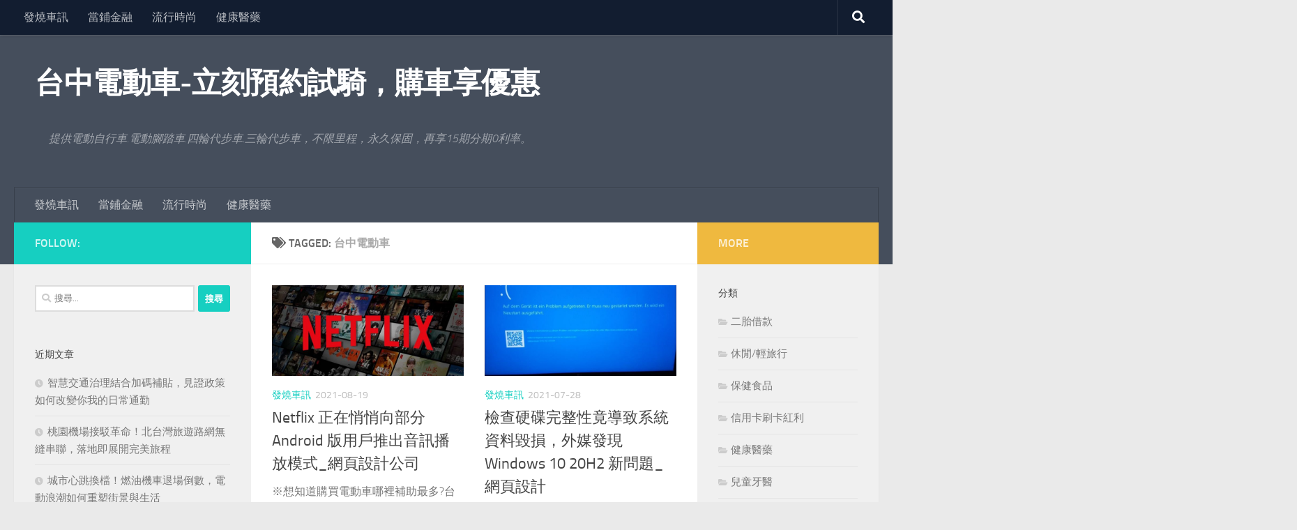

--- FILE ---
content_type: text/html; charset=UTF-8
request_url: https://www.carhy3.com/tag/%E5%8F%B0%E4%B8%AD%E9%9B%BB%E5%8B%95%E8%BB%8A/
body_size: 90719
content:
<!DOCTYPE html>
<html class="no-js" dir="ltr" lang="zh-TW">
<head>
  <meta charset="UTF-8">
  <meta name="viewport" content="width=device-width, initial-scale=1.0">
  <link rel="profile" href="https://gmpg.org/xfn/11" />
  <link rel="pingback" href="https://www.carhy3.com/xmlrpc.php">

  <title>台中電動車 | 台中電動車-立刻預約試騎，購車享優惠</title>
	<style>img:is([sizes="auto" i], [sizes^="auto," i]) { contain-intrinsic-size: 3000px 1500px }</style>
	
		<!-- All in One SEO 4.8.5 - aioseo.com -->
	<meta name="robots" content="max-image-preview:large" />
	<meta name="google-site-verification" content="googleac80c49058ceaf33.html" />
	<meta name="msvalidate.01" content="61B1C5E06DA3274E6519B30428EB9442" />
	<link rel="canonical" href="https://www.carhy3.com/tag/%e5%8f%b0%e4%b8%ad%e9%9b%bb%e5%8b%95%e8%bb%8a/" />
	<link rel="next" href="https://www.carhy3.com/tag/%E5%8F%B0%E4%B8%AD%E9%9B%BB%E5%8B%95%E8%BB%8A/page/2/" />
	<meta name="generator" content="All in One SEO (AIOSEO) 4.8.5" />
		<script type="application/ld+json" class="aioseo-schema">
			{"@context":"https:\/\/schema.org","@graph":[{"@type":"BreadcrumbList","@id":"https:\/\/www.carhy3.com\/tag\/%E5%8F%B0%E4%B8%AD%E9%9B%BB%E5%8B%95%E8%BB%8A\/#breadcrumblist","itemListElement":[{"@type":"ListItem","@id":"https:\/\/www.carhy3.com#listItem","position":1,"name":"Home","item":"https:\/\/www.carhy3.com","nextItem":{"@type":"ListItem","@id":"https:\/\/www.carhy3.com\/tag\/%e5%8f%b0%e4%b8%ad%e9%9b%bb%e5%8b%95%e8%bb%8a\/#listItem","name":"\u53f0\u4e2d\u96fb\u52d5\u8eca"}},{"@type":"ListItem","@id":"https:\/\/www.carhy3.com\/tag\/%e5%8f%b0%e4%b8%ad%e9%9b%bb%e5%8b%95%e8%bb%8a\/#listItem","position":2,"name":"\u53f0\u4e2d\u96fb\u52d5\u8eca","previousItem":{"@type":"ListItem","@id":"https:\/\/www.carhy3.com#listItem","name":"Home"}}]},{"@type":"CollectionPage","@id":"https:\/\/www.carhy3.com\/tag\/%E5%8F%B0%E4%B8%AD%E9%9B%BB%E5%8B%95%E8%BB%8A\/#collectionpage","url":"https:\/\/www.carhy3.com\/tag\/%E5%8F%B0%E4%B8%AD%E9%9B%BB%E5%8B%95%E8%BB%8A\/","name":"\u53f0\u4e2d\u96fb\u52d5\u8eca | \u53f0\u4e2d\u96fb\u52d5\u8eca-\u7acb\u523b\u9810\u7d04\u8a66\u9a0e\uff0c\u8cfc\u8eca\u4eab\u512a\u60e0","inLanguage":"zh-TW","isPartOf":{"@id":"https:\/\/www.carhy3.com\/#website"},"breadcrumb":{"@id":"https:\/\/www.carhy3.com\/tag\/%E5%8F%B0%E4%B8%AD%E9%9B%BB%E5%8B%95%E8%BB%8A\/#breadcrumblist"}},{"@type":"Organization","@id":"https:\/\/www.carhy3.com\/#organization","name":"\u53f0\u4e2d\u96fb\u52d5\u8eca-\u7acb\u523b\u9810\u7d04\u8a66\u9a0e\uff0c\u8cfc\u8eca\u4eab\u512a\u60e0","description":"\u63d0\u4f9b\u96fb\u52d5\u81ea\u884c\u8eca.\u96fb\u52d5\u8173\u8e0f\u8eca.\u56db\u8f2a\u4ee3\u6b65\u8eca.\u4e09\u8f2a\u4ee3\u6b65\u8eca\uff0c\u4e0d\u9650\u91cc\u7a0b\uff0c\u6c38\u4e45\u4fdd\u56fa\uff0c\u518d\u4eab15\u671f\u5206\u671f0\u5229\u7387\u3002","url":"https:\/\/www.carhy3.com\/"},{"@type":"WebSite","@id":"https:\/\/www.carhy3.com\/#website","url":"https:\/\/www.carhy3.com\/","name":"\u53f0\u4e2d\u96fb\u52d5\u8eca-\u7acb\u523b\u9810\u7d04\u8a66\u9a0e\uff0c\u8cfc\u8eca\u4eab\u512a\u60e0","description":"\u63d0\u4f9b\u96fb\u52d5\u81ea\u884c\u8eca.\u96fb\u52d5\u8173\u8e0f\u8eca.\u56db\u8f2a\u4ee3\u6b65\u8eca.\u4e09\u8f2a\u4ee3\u6b65\u8eca\uff0c\u4e0d\u9650\u91cc\u7a0b\uff0c\u6c38\u4e45\u4fdd\u56fa\uff0c\u518d\u4eab15\u671f\u5206\u671f0\u5229\u7387\u3002","inLanguage":"zh-TW","publisher":{"@id":"https:\/\/www.carhy3.com\/#organization"}}]}
		</script>
		<!-- All in One SEO -->

<script>document.documentElement.className = document.documentElement.className.replace("no-js","js");</script>
<link rel="alternate" type="application/rss+xml" title="訂閱《台中電動車-立刻預約試騎，購車享優惠》&raquo; 資訊提供" href="https://www.carhy3.com/feed/" />
<link rel="alternate" type="application/rss+xml" title="訂閱《台中電動車-立刻預約試騎，購車享優惠》&raquo; 標籤〈台中電動車〉的資訊提供" href="https://www.carhy3.com/tag/%e5%8f%b0%e4%b8%ad%e9%9b%bb%e5%8b%95%e8%bb%8a/feed/" />
<script>
window._wpemojiSettings = {"baseUrl":"https:\/\/s.w.org\/images\/core\/emoji\/16.0.1\/72x72\/","ext":".png","svgUrl":"https:\/\/s.w.org\/images\/core\/emoji\/16.0.1\/svg\/","svgExt":".svg","source":{"concatemoji":"https:\/\/www.carhy3.com\/wp-includes\/js\/wp-emoji-release.min.js?ver=6.8.3"}};
/*! This file is auto-generated */
!function(s,n){var o,i,e;function c(e){try{var t={supportTests:e,timestamp:(new Date).valueOf()};sessionStorage.setItem(o,JSON.stringify(t))}catch(e){}}function p(e,t,n){e.clearRect(0,0,e.canvas.width,e.canvas.height),e.fillText(t,0,0);var t=new Uint32Array(e.getImageData(0,0,e.canvas.width,e.canvas.height).data),a=(e.clearRect(0,0,e.canvas.width,e.canvas.height),e.fillText(n,0,0),new Uint32Array(e.getImageData(0,0,e.canvas.width,e.canvas.height).data));return t.every(function(e,t){return e===a[t]})}function u(e,t){e.clearRect(0,0,e.canvas.width,e.canvas.height),e.fillText(t,0,0);for(var n=e.getImageData(16,16,1,1),a=0;a<n.data.length;a++)if(0!==n.data[a])return!1;return!0}function f(e,t,n,a){switch(t){case"flag":return n(e,"\ud83c\udff3\ufe0f\u200d\u26a7\ufe0f","\ud83c\udff3\ufe0f\u200b\u26a7\ufe0f")?!1:!n(e,"\ud83c\udde8\ud83c\uddf6","\ud83c\udde8\u200b\ud83c\uddf6")&&!n(e,"\ud83c\udff4\udb40\udc67\udb40\udc62\udb40\udc65\udb40\udc6e\udb40\udc67\udb40\udc7f","\ud83c\udff4\u200b\udb40\udc67\u200b\udb40\udc62\u200b\udb40\udc65\u200b\udb40\udc6e\u200b\udb40\udc67\u200b\udb40\udc7f");case"emoji":return!a(e,"\ud83e\udedf")}return!1}function g(e,t,n,a){var r="undefined"!=typeof WorkerGlobalScope&&self instanceof WorkerGlobalScope?new OffscreenCanvas(300,150):s.createElement("canvas"),o=r.getContext("2d",{willReadFrequently:!0}),i=(o.textBaseline="top",o.font="600 32px Arial",{});return e.forEach(function(e){i[e]=t(o,e,n,a)}),i}function t(e){var t=s.createElement("script");t.src=e,t.defer=!0,s.head.appendChild(t)}"undefined"!=typeof Promise&&(o="wpEmojiSettingsSupports",i=["flag","emoji"],n.supports={everything:!0,everythingExceptFlag:!0},e=new Promise(function(e){s.addEventListener("DOMContentLoaded",e,{once:!0})}),new Promise(function(t){var n=function(){try{var e=JSON.parse(sessionStorage.getItem(o));if("object"==typeof e&&"number"==typeof e.timestamp&&(new Date).valueOf()<e.timestamp+604800&&"object"==typeof e.supportTests)return e.supportTests}catch(e){}return null}();if(!n){if("undefined"!=typeof Worker&&"undefined"!=typeof OffscreenCanvas&&"undefined"!=typeof URL&&URL.createObjectURL&&"undefined"!=typeof Blob)try{var e="postMessage("+g.toString()+"("+[JSON.stringify(i),f.toString(),p.toString(),u.toString()].join(",")+"));",a=new Blob([e],{type:"text/javascript"}),r=new Worker(URL.createObjectURL(a),{name:"wpTestEmojiSupports"});return void(r.onmessage=function(e){c(n=e.data),r.terminate(),t(n)})}catch(e){}c(n=g(i,f,p,u))}t(n)}).then(function(e){for(var t in e)n.supports[t]=e[t],n.supports.everything=n.supports.everything&&n.supports[t],"flag"!==t&&(n.supports.everythingExceptFlag=n.supports.everythingExceptFlag&&n.supports[t]);n.supports.everythingExceptFlag=n.supports.everythingExceptFlag&&!n.supports.flag,n.DOMReady=!1,n.readyCallback=function(){n.DOMReady=!0}}).then(function(){return e}).then(function(){var e;n.supports.everything||(n.readyCallback(),(e=n.source||{}).concatemoji?t(e.concatemoji):e.wpemoji&&e.twemoji&&(t(e.twemoji),t(e.wpemoji)))}))}((window,document),window._wpemojiSettings);
</script>
<style id='wp-emoji-styles-inline-css'>

	img.wp-smiley, img.emoji {
		display: inline !important;
		border: none !important;
		box-shadow: none !important;
		height: 1em !important;
		width: 1em !important;
		margin: 0 0.07em !important;
		vertical-align: -0.1em !important;
		background: none !important;
		padding: 0 !important;
	}
</style>
<link rel='stylesheet' id='wp-block-library-css' href='https://www.carhy3.com/wp-includes/css/dist/block-library/style.min.css?ver=6.8.3' media='all' />
<style id='classic-theme-styles-inline-css'>
/*! This file is auto-generated */
.wp-block-button__link{color:#fff;background-color:#32373c;border-radius:9999px;box-shadow:none;text-decoration:none;padding:calc(.667em + 2px) calc(1.333em + 2px);font-size:1.125em}.wp-block-file__button{background:#32373c;color:#fff;text-decoration:none}
</style>
<style id='global-styles-inline-css'>
:root{--wp--preset--aspect-ratio--square: 1;--wp--preset--aspect-ratio--4-3: 4/3;--wp--preset--aspect-ratio--3-4: 3/4;--wp--preset--aspect-ratio--3-2: 3/2;--wp--preset--aspect-ratio--2-3: 2/3;--wp--preset--aspect-ratio--16-9: 16/9;--wp--preset--aspect-ratio--9-16: 9/16;--wp--preset--color--black: #000000;--wp--preset--color--cyan-bluish-gray: #abb8c3;--wp--preset--color--white: #ffffff;--wp--preset--color--pale-pink: #f78da7;--wp--preset--color--vivid-red: #cf2e2e;--wp--preset--color--luminous-vivid-orange: #ff6900;--wp--preset--color--luminous-vivid-amber: #fcb900;--wp--preset--color--light-green-cyan: #7bdcb5;--wp--preset--color--vivid-green-cyan: #00d084;--wp--preset--color--pale-cyan-blue: #8ed1fc;--wp--preset--color--vivid-cyan-blue: #0693e3;--wp--preset--color--vivid-purple: #9b51e0;--wp--preset--gradient--vivid-cyan-blue-to-vivid-purple: linear-gradient(135deg,rgba(6,147,227,1) 0%,rgb(155,81,224) 100%);--wp--preset--gradient--light-green-cyan-to-vivid-green-cyan: linear-gradient(135deg,rgb(122,220,180) 0%,rgb(0,208,130) 100%);--wp--preset--gradient--luminous-vivid-amber-to-luminous-vivid-orange: linear-gradient(135deg,rgba(252,185,0,1) 0%,rgba(255,105,0,1) 100%);--wp--preset--gradient--luminous-vivid-orange-to-vivid-red: linear-gradient(135deg,rgba(255,105,0,1) 0%,rgb(207,46,46) 100%);--wp--preset--gradient--very-light-gray-to-cyan-bluish-gray: linear-gradient(135deg,rgb(238,238,238) 0%,rgb(169,184,195) 100%);--wp--preset--gradient--cool-to-warm-spectrum: linear-gradient(135deg,rgb(74,234,220) 0%,rgb(151,120,209) 20%,rgb(207,42,186) 40%,rgb(238,44,130) 60%,rgb(251,105,98) 80%,rgb(254,248,76) 100%);--wp--preset--gradient--blush-light-purple: linear-gradient(135deg,rgb(255,206,236) 0%,rgb(152,150,240) 100%);--wp--preset--gradient--blush-bordeaux: linear-gradient(135deg,rgb(254,205,165) 0%,rgb(254,45,45) 50%,rgb(107,0,62) 100%);--wp--preset--gradient--luminous-dusk: linear-gradient(135deg,rgb(255,203,112) 0%,rgb(199,81,192) 50%,rgb(65,88,208) 100%);--wp--preset--gradient--pale-ocean: linear-gradient(135deg,rgb(255,245,203) 0%,rgb(182,227,212) 50%,rgb(51,167,181) 100%);--wp--preset--gradient--electric-grass: linear-gradient(135deg,rgb(202,248,128) 0%,rgb(113,206,126) 100%);--wp--preset--gradient--midnight: linear-gradient(135deg,rgb(2,3,129) 0%,rgb(40,116,252) 100%);--wp--preset--font-size--small: 13px;--wp--preset--font-size--medium: 20px;--wp--preset--font-size--large: 36px;--wp--preset--font-size--x-large: 42px;--wp--preset--spacing--20: 0.44rem;--wp--preset--spacing--30: 0.67rem;--wp--preset--spacing--40: 1rem;--wp--preset--spacing--50: 1.5rem;--wp--preset--spacing--60: 2.25rem;--wp--preset--spacing--70: 3.38rem;--wp--preset--spacing--80: 5.06rem;--wp--preset--shadow--natural: 6px 6px 9px rgba(0, 0, 0, 0.2);--wp--preset--shadow--deep: 12px 12px 50px rgba(0, 0, 0, 0.4);--wp--preset--shadow--sharp: 6px 6px 0px rgba(0, 0, 0, 0.2);--wp--preset--shadow--outlined: 6px 6px 0px -3px rgba(255, 255, 255, 1), 6px 6px rgba(0, 0, 0, 1);--wp--preset--shadow--crisp: 6px 6px 0px rgba(0, 0, 0, 1);}:where(.is-layout-flex){gap: 0.5em;}:where(.is-layout-grid){gap: 0.5em;}body .is-layout-flex{display: flex;}.is-layout-flex{flex-wrap: wrap;align-items: center;}.is-layout-flex > :is(*, div){margin: 0;}body .is-layout-grid{display: grid;}.is-layout-grid > :is(*, div){margin: 0;}:where(.wp-block-columns.is-layout-flex){gap: 2em;}:where(.wp-block-columns.is-layout-grid){gap: 2em;}:where(.wp-block-post-template.is-layout-flex){gap: 1.25em;}:where(.wp-block-post-template.is-layout-grid){gap: 1.25em;}.has-black-color{color: var(--wp--preset--color--black) !important;}.has-cyan-bluish-gray-color{color: var(--wp--preset--color--cyan-bluish-gray) !important;}.has-white-color{color: var(--wp--preset--color--white) !important;}.has-pale-pink-color{color: var(--wp--preset--color--pale-pink) !important;}.has-vivid-red-color{color: var(--wp--preset--color--vivid-red) !important;}.has-luminous-vivid-orange-color{color: var(--wp--preset--color--luminous-vivid-orange) !important;}.has-luminous-vivid-amber-color{color: var(--wp--preset--color--luminous-vivid-amber) !important;}.has-light-green-cyan-color{color: var(--wp--preset--color--light-green-cyan) !important;}.has-vivid-green-cyan-color{color: var(--wp--preset--color--vivid-green-cyan) !important;}.has-pale-cyan-blue-color{color: var(--wp--preset--color--pale-cyan-blue) !important;}.has-vivid-cyan-blue-color{color: var(--wp--preset--color--vivid-cyan-blue) !important;}.has-vivid-purple-color{color: var(--wp--preset--color--vivid-purple) !important;}.has-black-background-color{background-color: var(--wp--preset--color--black) !important;}.has-cyan-bluish-gray-background-color{background-color: var(--wp--preset--color--cyan-bluish-gray) !important;}.has-white-background-color{background-color: var(--wp--preset--color--white) !important;}.has-pale-pink-background-color{background-color: var(--wp--preset--color--pale-pink) !important;}.has-vivid-red-background-color{background-color: var(--wp--preset--color--vivid-red) !important;}.has-luminous-vivid-orange-background-color{background-color: var(--wp--preset--color--luminous-vivid-orange) !important;}.has-luminous-vivid-amber-background-color{background-color: var(--wp--preset--color--luminous-vivid-amber) !important;}.has-light-green-cyan-background-color{background-color: var(--wp--preset--color--light-green-cyan) !important;}.has-vivid-green-cyan-background-color{background-color: var(--wp--preset--color--vivid-green-cyan) !important;}.has-pale-cyan-blue-background-color{background-color: var(--wp--preset--color--pale-cyan-blue) !important;}.has-vivid-cyan-blue-background-color{background-color: var(--wp--preset--color--vivid-cyan-blue) !important;}.has-vivid-purple-background-color{background-color: var(--wp--preset--color--vivid-purple) !important;}.has-black-border-color{border-color: var(--wp--preset--color--black) !important;}.has-cyan-bluish-gray-border-color{border-color: var(--wp--preset--color--cyan-bluish-gray) !important;}.has-white-border-color{border-color: var(--wp--preset--color--white) !important;}.has-pale-pink-border-color{border-color: var(--wp--preset--color--pale-pink) !important;}.has-vivid-red-border-color{border-color: var(--wp--preset--color--vivid-red) !important;}.has-luminous-vivid-orange-border-color{border-color: var(--wp--preset--color--luminous-vivid-orange) !important;}.has-luminous-vivid-amber-border-color{border-color: var(--wp--preset--color--luminous-vivid-amber) !important;}.has-light-green-cyan-border-color{border-color: var(--wp--preset--color--light-green-cyan) !important;}.has-vivid-green-cyan-border-color{border-color: var(--wp--preset--color--vivid-green-cyan) !important;}.has-pale-cyan-blue-border-color{border-color: var(--wp--preset--color--pale-cyan-blue) !important;}.has-vivid-cyan-blue-border-color{border-color: var(--wp--preset--color--vivid-cyan-blue) !important;}.has-vivid-purple-border-color{border-color: var(--wp--preset--color--vivid-purple) !important;}.has-vivid-cyan-blue-to-vivid-purple-gradient-background{background: var(--wp--preset--gradient--vivid-cyan-blue-to-vivid-purple) !important;}.has-light-green-cyan-to-vivid-green-cyan-gradient-background{background: var(--wp--preset--gradient--light-green-cyan-to-vivid-green-cyan) !important;}.has-luminous-vivid-amber-to-luminous-vivid-orange-gradient-background{background: var(--wp--preset--gradient--luminous-vivid-amber-to-luminous-vivid-orange) !important;}.has-luminous-vivid-orange-to-vivid-red-gradient-background{background: var(--wp--preset--gradient--luminous-vivid-orange-to-vivid-red) !important;}.has-very-light-gray-to-cyan-bluish-gray-gradient-background{background: var(--wp--preset--gradient--very-light-gray-to-cyan-bluish-gray) !important;}.has-cool-to-warm-spectrum-gradient-background{background: var(--wp--preset--gradient--cool-to-warm-spectrum) !important;}.has-blush-light-purple-gradient-background{background: var(--wp--preset--gradient--blush-light-purple) !important;}.has-blush-bordeaux-gradient-background{background: var(--wp--preset--gradient--blush-bordeaux) !important;}.has-luminous-dusk-gradient-background{background: var(--wp--preset--gradient--luminous-dusk) !important;}.has-pale-ocean-gradient-background{background: var(--wp--preset--gradient--pale-ocean) !important;}.has-electric-grass-gradient-background{background: var(--wp--preset--gradient--electric-grass) !important;}.has-midnight-gradient-background{background: var(--wp--preset--gradient--midnight) !important;}.has-small-font-size{font-size: var(--wp--preset--font-size--small) !important;}.has-medium-font-size{font-size: var(--wp--preset--font-size--medium) !important;}.has-large-font-size{font-size: var(--wp--preset--font-size--large) !important;}.has-x-large-font-size{font-size: var(--wp--preset--font-size--x-large) !important;}
:where(.wp-block-post-template.is-layout-flex){gap: 1.25em;}:where(.wp-block-post-template.is-layout-grid){gap: 1.25em;}
:where(.wp-block-columns.is-layout-flex){gap: 2em;}:where(.wp-block-columns.is-layout-grid){gap: 2em;}
:root :where(.wp-block-pullquote){font-size: 1.5em;line-height: 1.6;}
</style>
<link rel='stylesheet' id='hueman-main-style-css' href='https://www.carhy3.com/wp-content/themes/hueman/assets/front/css/main.min.css?ver=3.7.27' media='all' />
<style id='hueman-main-style-inline-css'>
body { font-size:1.00rem; }@media only screen and (min-width: 720px) {
        .nav > li { font-size:1.00rem; }
      }.is-scrolled #header #nav-mobile { background-color: #454e5c; background-color: rgba(69,78,92,0.90) }body { background-color: #eaeaea; }
</style>
<link rel='stylesheet' id='hueman-font-awesome-css' href='https://www.carhy3.com/wp-content/themes/hueman/assets/front/css/font-awesome.min.css?ver=3.7.27' media='all' />
<script src="https://www.carhy3.com/wp-includes/js/jquery/jquery.min.js?ver=3.7.1" id="jquery-core-js"></script>
<script src="https://www.carhy3.com/wp-includes/js/jquery/jquery-migrate.min.js?ver=3.4.1" id="jquery-migrate-js"></script>
<link rel="https://api.w.org/" href="https://www.carhy3.com/wp-json/" /><link rel="alternate" title="JSON" type="application/json" href="https://www.carhy3.com/wp-json/wp/v2/tags/7" /><link rel="EditURI" type="application/rsd+xml" title="RSD" href="https://www.carhy3.com/xmlrpc.php?rsd" />
<meta name="generator" content="WordPress 6.8.3" />
    <link rel="preload" as="font" type="font/woff2" href="https://www.carhy3.com/wp-content/themes/hueman/assets/front/webfonts/fa-brands-400.woff2?v=5.15.2" crossorigin="anonymous"/>
    <link rel="preload" as="font" type="font/woff2" href="https://www.carhy3.com/wp-content/themes/hueman/assets/front/webfonts/fa-regular-400.woff2?v=5.15.2" crossorigin="anonymous"/>
    <link rel="preload" as="font" type="font/woff2" href="https://www.carhy3.com/wp-content/themes/hueman/assets/front/webfonts/fa-solid-900.woff2?v=5.15.2" crossorigin="anonymous"/>
  <link rel="preload" as="font" type="font/woff" href="https://www.carhy3.com/wp-content/themes/hueman/assets/front/fonts/titillium-light-webfont.woff" crossorigin="anonymous"/>
<link rel="preload" as="font" type="font/woff" href="https://www.carhy3.com/wp-content/themes/hueman/assets/front/fonts/titillium-lightitalic-webfont.woff" crossorigin="anonymous"/>
<link rel="preload" as="font" type="font/woff" href="https://www.carhy3.com/wp-content/themes/hueman/assets/front/fonts/titillium-regular-webfont.woff" crossorigin="anonymous"/>
<link rel="preload" as="font" type="font/woff" href="https://www.carhy3.com/wp-content/themes/hueman/assets/front/fonts/titillium-regularitalic-webfont.woff" crossorigin="anonymous"/>
<link rel="preload" as="font" type="font/woff" href="https://www.carhy3.com/wp-content/themes/hueman/assets/front/fonts/titillium-semibold-webfont.woff" crossorigin="anonymous"/>
<style>
  /*  base : fonts
/* ------------------------------------ */
body { font-family: "Titillium", Arial, sans-serif; }
@font-face {
  font-family: 'Titillium';
  src: url('https://www.carhy3.com/wp-content/themes/hueman/assets/front/fonts/titillium-light-webfont.eot');
  src: url('https://www.carhy3.com/wp-content/themes/hueman/assets/front/fonts/titillium-light-webfont.svg#titillium-light-webfont') format('svg'),
     url('https://www.carhy3.com/wp-content/themes/hueman/assets/front/fonts/titillium-light-webfont.eot?#iefix') format('embedded-opentype'),
     url('https://www.carhy3.com/wp-content/themes/hueman/assets/front/fonts/titillium-light-webfont.woff') format('woff'),
     url('https://www.carhy3.com/wp-content/themes/hueman/assets/front/fonts/titillium-light-webfont.ttf') format('truetype');
  font-weight: 300;
  font-style: normal;
}
@font-face {
  font-family: 'Titillium';
  src: url('https://www.carhy3.com/wp-content/themes/hueman/assets/front/fonts/titillium-lightitalic-webfont.eot');
  src: url('https://www.carhy3.com/wp-content/themes/hueman/assets/front/fonts/titillium-lightitalic-webfont.svg#titillium-lightitalic-webfont') format('svg'),
     url('https://www.carhy3.com/wp-content/themes/hueman/assets/front/fonts/titillium-lightitalic-webfont.eot?#iefix') format('embedded-opentype'),
     url('https://www.carhy3.com/wp-content/themes/hueman/assets/front/fonts/titillium-lightitalic-webfont.woff') format('woff'),
     url('https://www.carhy3.com/wp-content/themes/hueman/assets/front/fonts/titillium-lightitalic-webfont.ttf') format('truetype');
  font-weight: 300;
  font-style: italic;
}
@font-face {
  font-family: 'Titillium';
  src: url('https://www.carhy3.com/wp-content/themes/hueman/assets/front/fonts/titillium-regular-webfont.eot');
  src: url('https://www.carhy3.com/wp-content/themes/hueman/assets/front/fonts/titillium-regular-webfont.svg#titillium-regular-webfont') format('svg'),
     url('https://www.carhy3.com/wp-content/themes/hueman/assets/front/fonts/titillium-regular-webfont.eot?#iefix') format('embedded-opentype'),
     url('https://www.carhy3.com/wp-content/themes/hueman/assets/front/fonts/titillium-regular-webfont.woff') format('woff'),
     url('https://www.carhy3.com/wp-content/themes/hueman/assets/front/fonts/titillium-regular-webfont.ttf') format('truetype');
  font-weight: 400;
  font-style: normal;
}
@font-face {
  font-family: 'Titillium';
  src: url('https://www.carhy3.com/wp-content/themes/hueman/assets/front/fonts/titillium-regularitalic-webfont.eot');
  src: url('https://www.carhy3.com/wp-content/themes/hueman/assets/front/fonts/titillium-regularitalic-webfont.svg#titillium-regular-webfont') format('svg'),
     url('https://www.carhy3.com/wp-content/themes/hueman/assets/front/fonts/titillium-regularitalic-webfont.eot?#iefix') format('embedded-opentype'),
     url('https://www.carhy3.com/wp-content/themes/hueman/assets/front/fonts/titillium-regularitalic-webfont.woff') format('woff'),
     url('https://www.carhy3.com/wp-content/themes/hueman/assets/front/fonts/titillium-regularitalic-webfont.ttf') format('truetype');
  font-weight: 400;
  font-style: italic;
}
@font-face {
    font-family: 'Titillium';
    src: url('https://www.carhy3.com/wp-content/themes/hueman/assets/front/fonts/titillium-semibold-webfont.eot');
    src: url('https://www.carhy3.com/wp-content/themes/hueman/assets/front/fonts/titillium-semibold-webfont.svg#titillium-semibold-webfont') format('svg'),
         url('https://www.carhy3.com/wp-content/themes/hueman/assets/front/fonts/titillium-semibold-webfont.eot?#iefix') format('embedded-opentype'),
         url('https://www.carhy3.com/wp-content/themes/hueman/assets/front/fonts/titillium-semibold-webfont.woff') format('woff'),
         url('https://www.carhy3.com/wp-content/themes/hueman/assets/front/fonts/titillium-semibold-webfont.ttf') format('truetype');
  font-weight: 600;
  font-style: normal;
}
</style>
  <!--[if lt IE 9]>
<script src="https://www.carhy3.com/wp-content/themes/hueman/assets/front/js/ie/html5shiv-printshiv.min.js"></script>
<script src="https://www.carhy3.com/wp-content/themes/hueman/assets/front/js/ie/selectivizr.js"></script>
<![endif]-->
</head>

<body class="archive tag tag-7 wp-embed-responsive wp-theme-hueman col-3cm full-width topbar-enabled header-desktop-sticky header-mobile-sticky hueman-3-7-27 chrome">
<div id="wrapper">
  <a class="screen-reader-text skip-link" href="#content">Skip to content</a>
  
  <header id="header" class="top-menu-mobile-on one-mobile-menu top_menu header-ads-desktop  topbar-transparent no-header-img">
        <nav class="nav-container group mobile-menu mobile-sticky " id="nav-mobile" data-menu-id="header-1">
  <div class="mobile-title-logo-in-header"><p class="site-title">                  <a class="custom-logo-link" href="https://www.carhy3.com/" rel="home" title="台中電動車-立刻預約試騎，購車享優惠 | Home page">台中電動車-立刻預約試騎，購車享優惠</a>                </p></div>
        
                    <!-- <div class="ham__navbar-toggler collapsed" aria-expanded="false">
          <div class="ham__navbar-span-wrapper">
            <span class="ham-toggler-menu__span"></span>
          </div>
        </div> -->
        <button class="ham__navbar-toggler-two collapsed" title="Menu" aria-expanded="false">
          <span class="ham__navbar-span-wrapper">
            <span class="line line-1"></span>
            <span class="line line-2"></span>
            <span class="line line-3"></span>
          </span>
        </button>
            
      <div class="nav-text"></div>
      <div class="nav-wrap container">
                  <ul class="nav container-inner group mobile-search">
                            <li>
                  <form role="search" method="get" class="search-form" action="https://www.carhy3.com/">
				<label>
					<span class="screen-reader-text">搜尋關鍵字:</span>
					<input type="search" class="search-field" placeholder="搜尋..." value="" name="s" />
				</label>
				<input type="submit" class="search-submit" value="搜尋" />
			</form>                </li>
                      </ul>
                <ul id="menu-menu" class="nav container-inner group"><li id="menu-item-465" class="menu-item menu-item-type-taxonomy menu-item-object-category menu-item-465"><a href="https://www.carhy3.com/category/%e7%99%bc%e7%87%92%e8%bb%8a%e8%a8%8a/">發燒車訊</a></li>
<li id="menu-item-464" class="menu-item menu-item-type-taxonomy menu-item-object-category menu-item-464"><a href="https://www.carhy3.com/category/%e7%95%b6%e9%8b%aa%e9%87%91%e8%9e%8d/">當鋪金融</a></li>
<li id="menu-item-463" class="menu-item menu-item-type-taxonomy menu-item-object-category menu-item-463"><a href="https://www.carhy3.com/category/%e6%b5%81%e8%a1%8c%e6%99%82%e5%b0%9a/">流行時尚</a></li>
<li id="menu-item-2583" class="menu-item menu-item-type-taxonomy menu-item-object-category menu-item-2583"><a href="https://www.carhy3.com/category/%e5%81%a5%e5%ba%b7%e9%86%ab%e8%97%a5/">健康醫藥</a></li>
</ul>      </div>
</nav><!--/#nav-topbar-->  
        <nav class="nav-container group desktop-menu desktop-sticky " id="nav-topbar" data-menu-id="header-2">
    <div class="nav-text"></div>
  <div class="topbar-toggle-down">
    <i class="fas fa-angle-double-down" aria-hidden="true" data-toggle="down" title="Expand menu"></i>
    <i class="fas fa-angle-double-up" aria-hidden="true" data-toggle="up" title="Collapse menu"></i>
  </div>
  <div class="nav-wrap container">
    <ul id="menu-menu-1" class="nav container-inner group"><li class="menu-item menu-item-type-taxonomy menu-item-object-category menu-item-465"><a href="https://www.carhy3.com/category/%e7%99%bc%e7%87%92%e8%bb%8a%e8%a8%8a/">發燒車訊</a></li>
<li class="menu-item menu-item-type-taxonomy menu-item-object-category menu-item-464"><a href="https://www.carhy3.com/category/%e7%95%b6%e9%8b%aa%e9%87%91%e8%9e%8d/">當鋪金融</a></li>
<li class="menu-item menu-item-type-taxonomy menu-item-object-category menu-item-463"><a href="https://www.carhy3.com/category/%e6%b5%81%e8%a1%8c%e6%99%82%e5%b0%9a/">流行時尚</a></li>
<li class="menu-item menu-item-type-taxonomy menu-item-object-category menu-item-2583"><a href="https://www.carhy3.com/category/%e5%81%a5%e5%ba%b7%e9%86%ab%e8%97%a5/">健康醫藥</a></li>
</ul>  </div>
      <div id="topbar-header-search" class="container">
      <div class="container-inner">
        <button class="toggle-search"><i class="fas fa-search"></i></button>
        <div class="search-expand">
          <div class="search-expand-inner"><form role="search" method="get" class="search-form" action="https://www.carhy3.com/">
				<label>
					<span class="screen-reader-text">搜尋關鍵字:</span>
					<input type="search" class="search-field" placeholder="搜尋..." value="" name="s" />
				</label>
				<input type="submit" class="search-submit" value="搜尋" />
			</form></div>
        </div>
      </div><!--/.container-inner-->
    </div><!--/.container-->
  
</nav><!--/#nav-topbar-->  
  <div class="container group">
        <div class="container-inner">

                    <div class="group hu-pad central-header-zone">
                  <div class="logo-tagline-group">
                      <p class="site-title">                  <a class="custom-logo-link" href="https://www.carhy3.com/" rel="home" title="台中電動車-立刻預約試騎，購車享優惠 | Home page">台中電動車-立刻預約試騎，購車享優惠</a>                </p>                                                <p class="site-description">提供電動自行車.電動腳踏車.四輪代步車.三輪代步車，不限里程，永久保固，再享15期分期0利率。</p>
                                        </div>

                                </div>
      
                <nav class="nav-container group desktop-menu " id="nav-header" data-menu-id="header-3">
    <div class="nav-text"><!-- put your mobile menu text here --></div>

  <div class="nav-wrap container">
        <ul id="menu-menu-2" class="nav container-inner group"><li class="menu-item menu-item-type-taxonomy menu-item-object-category menu-item-465"><a href="https://www.carhy3.com/category/%e7%99%bc%e7%87%92%e8%bb%8a%e8%a8%8a/">發燒車訊</a></li>
<li class="menu-item menu-item-type-taxonomy menu-item-object-category menu-item-464"><a href="https://www.carhy3.com/category/%e7%95%b6%e9%8b%aa%e9%87%91%e8%9e%8d/">當鋪金融</a></li>
<li class="menu-item menu-item-type-taxonomy menu-item-object-category menu-item-463"><a href="https://www.carhy3.com/category/%e6%b5%81%e8%a1%8c%e6%99%82%e5%b0%9a/">流行時尚</a></li>
<li class="menu-item menu-item-type-taxonomy menu-item-object-category menu-item-2583"><a href="https://www.carhy3.com/category/%e5%81%a5%e5%ba%b7%e9%86%ab%e8%97%a5/">健康醫藥</a></li>
</ul>  </div>
</nav><!--/#nav-header-->      
    </div><!--/.container-inner-->
      </div><!--/.container-->

</header><!--/#header-->
  
  <div class="container" id="page">
    <div class="container-inner">
            <div class="main">
        <div class="main-inner group">
          
              <main class="content" id="content">
              <div class="page-title hu-pad group">
          	    		<h1><i class="fas fa-tags"></i>Tagged: <span>台中電動車 </span></h1>
    	
    </div><!--/.page-title-->
          <div class="hu-pad group">
            
  <div id="grid-wrapper" class="post-list group">
    <div class="post-row">        <article id="post-16771" class="group grid-item post-16771 post type-post status-publish format-standard has-post-thumbnail hentry category-12 tag-501 tag-7 tag-456">
	<div class="post-inner post-hover">
      		<div class="post-thumbnail">
  			<a href="https://www.carhy3.com/%e7%99%bc%e7%87%92%e8%bb%8a%e8%a8%8a/netflix-%e6%ad%a3%e5%9c%a8%e6%82%84%e6%82%84%e5%90%91%e9%83%a8%e5%88%86android-%e7%89%88%e7%94%a8%e6%88%b6%e6%8e%a8%e5%87%ba%e9%9f%b3%e8%a8%8a%e6%92%ad%e6%94%be%e6%a8%a1%e5%bc%8f_%e7%b6%b2%e9%a0%81/">
            				<img width="720" height="340" src="https://www.carhy3.com/wp-content/uploads/2021/08/5e786f47de1a41fce388e6188cc1dcf0-720x340.jpg" class="attachment-thumb-large size-thumb-large wp-post-image" alt="" decoding="async" fetchpriority="high" srcset="https://www.carhy3.com/wp-content/uploads/2021/08/5e786f47de1a41fce388e6188cc1dcf0-720x340.jpg 720w, https://www.carhy3.com/wp-content/uploads/2021/08/5e786f47de1a41fce388e6188cc1dcf0-520x245.jpg 520w" sizes="(max-width: 720px) 100vw, 720px" />  				  				  				  			</a>
  			  		</div><!--/.post-thumbnail-->
          		<div class="post-meta group">
          			  <p class="post-category"><a href="https://www.carhy3.com/category/%e7%99%bc%e7%87%92%e8%bb%8a%e8%a8%8a/" rel="category tag">發燒車訊</a></p>
                  			  <p class="post-date">
  <time class="published updated" datetime="2021-08-19 13:26:45">2021-08-19</time>
</p>

  <p class="post-byline" style="display:none">&nbsp;by    <span class="vcard author">
      <span class="fn"><a href="https://www.carhy3.com/author/admin/" title="「admin」的文章" rel="author">admin</a></span>
    </span> &middot; Published <span class="published">2021-08-19</span>
      </p>
          		</div><!--/.post-meta-->
    		<h2 class="post-title entry-title">
			<a href="https://www.carhy3.com/%e7%99%bc%e7%87%92%e8%bb%8a%e8%a8%8a/netflix-%e6%ad%a3%e5%9c%a8%e6%82%84%e6%82%84%e5%90%91%e9%83%a8%e5%88%86android-%e7%89%88%e7%94%a8%e6%88%b6%e6%8e%a8%e5%87%ba%e9%9f%b3%e8%a8%8a%e6%92%ad%e6%94%be%e6%a8%a1%e5%bc%8f_%e7%b6%b2%e9%a0%81/" rel="bookmark">Netflix 正在悄悄向部分Android 版用戶推出音訊播放模式_網頁設計公司</a>
		</h2><!--/.post-title-->

				<div class="entry excerpt entry-summary">
			<p>※想知道購買電動車哪裡補助最多?台中電動車補助資訊懶人包彙整 節能減&#46;&#46;&#46;</p>
		</div><!--/.entry-->
		
	</div><!--/.post-inner-->
</article><!--/.post-->
            <article id="post-16722" class="group grid-item post-16722 post type-post status-publish format-standard has-post-thumbnail hentry category-12 tag-501 tag-7 tag-456">
	<div class="post-inner post-hover">
      		<div class="post-thumbnail">
  			<a href="https://www.carhy3.com/%e7%99%bc%e7%87%92%e8%bb%8a%e8%a8%8a/%e6%aa%a2%e6%9f%a5%e7%a1%ac%e7%a2%9f%e5%ae%8c%e6%95%b4%e6%80%a7%e7%ab%9f%e5%b0%8e%e8%87%b4%e7%b3%bb%e7%b5%b1%e8%b3%87%e6%96%99%e6%af%80%e6%90%8d%ef%bc%8c%e5%a4%96%e5%aa%92%e7%99%bc%e7%8f%be-windows-10/">
            				<img width="720" height="340" src="https://www.carhy3.com/wp-content/uploads/2021/07/00be3f0b3ae6ad8d8e8768a784f471a1-720x340.jpg" class="attachment-thumb-large size-thumb-large wp-post-image" alt="" decoding="async" srcset="https://www.carhy3.com/wp-content/uploads/2021/07/00be3f0b3ae6ad8d8e8768a784f471a1-720x340.jpg 720w, https://www.carhy3.com/wp-content/uploads/2021/07/00be3f0b3ae6ad8d8e8768a784f471a1-520x245.jpg 520w" sizes="(max-width: 720px) 100vw, 720px" />  				  				  				  			</a>
  			  		</div><!--/.post-thumbnail-->
          		<div class="post-meta group">
          			  <p class="post-category"><a href="https://www.carhy3.com/category/%e7%99%bc%e7%87%92%e8%bb%8a%e8%a8%8a/" rel="category tag">發燒車訊</a></p>
                  			  <p class="post-date">
  <time class="published updated" datetime="2021-07-28 14:08:15">2021-07-28</time>
</p>

  <p class="post-byline" style="display:none">&nbsp;by    <span class="vcard author">
      <span class="fn"><a href="https://www.carhy3.com/author/admin/" title="「admin」的文章" rel="author">admin</a></span>
    </span> &middot; Published <span class="published">2021-07-28</span>
      </p>
          		</div><!--/.post-meta-->
    		<h2 class="post-title entry-title">
			<a href="https://www.carhy3.com/%e7%99%bc%e7%87%92%e8%bb%8a%e8%a8%8a/%e6%aa%a2%e6%9f%a5%e7%a1%ac%e7%a2%9f%e5%ae%8c%e6%95%b4%e6%80%a7%e7%ab%9f%e5%b0%8e%e8%87%b4%e7%b3%bb%e7%b5%b1%e8%b3%87%e6%96%99%e6%af%80%e6%90%8d%ef%bc%8c%e5%a4%96%e5%aa%92%e7%99%bc%e7%8f%be-windows-10/" rel="bookmark">檢查硬碟完整性竟導致系統資料毀損，外媒發現 Windows 10 20H2 新問題_網頁設計</a>
		</h2><!--/.post-title-->

				<div class="entry excerpt entry-summary">
			<p>※推薦評價好的iphone維修中心 擁有專業的維修技術團隊，同時聘請&#46;&#46;&#46;</p>
		</div><!--/.entry-->
		
	</div><!--/.post-inner-->
</article><!--/.post-->
    </div><div class="post-row">        <article id="post-16701" class="group grid-item post-16701 post type-post status-publish format-standard has-post-thumbnail hentry category-12 tag-501 tag-7 tag-456">
	<div class="post-inner post-hover">
      		<div class="post-thumbnail">
  			<a href="https://www.carhy3.com/%e7%99%bc%e7%87%92%e8%bb%8a%e8%a8%8a/%e7%b7%a8%e7%a8%8b%e5%bf%85%e5%82%99%e5%9f%ba%e7%a4%8e%e4%b9%8b%e6%93%8d%e4%bd%9c%e7%b3%bb%e7%b5%b1_%e7%b6%b2%e9%a0%81%e8%a8%ad%e8%a8%88%e5%85%ac%e5%8f%b8/">
            				<img width="1" height="1" src="https://www.carhy3.com/wp-content/uploads/2021/07/2d3b5c27c1dd5c71e48b2d9c846d60ab.jpg" class="attachment-thumb-large size-thumb-large wp-post-image" alt="" decoding="async" />  				  				  				  			</a>
  			  		</div><!--/.post-thumbnail-->
          		<div class="post-meta group">
          			  <p class="post-category"><a href="https://www.carhy3.com/category/%e7%99%bc%e7%87%92%e8%bb%8a%e8%a8%8a/" rel="category tag">發燒車訊</a></p>
                  			  <p class="post-date">
  <time class="published updated" datetime="2021-07-13 08:31:56">2021-07-13</time>
</p>

  <p class="post-byline" style="display:none">&nbsp;by    <span class="vcard author">
      <span class="fn"><a href="https://www.carhy3.com/author/admin/" title="「admin」的文章" rel="author">admin</a></span>
    </span> &middot; Published <span class="published">2021-07-13</span>
      </p>
          		</div><!--/.post-meta-->
    		<h2 class="post-title entry-title">
			<a href="https://www.carhy3.com/%e7%99%bc%e7%87%92%e8%bb%8a%e8%a8%8a/%e7%b7%a8%e7%a8%8b%e5%bf%85%e5%82%99%e5%9f%ba%e7%a4%8e%e4%b9%8b%e6%93%8d%e4%bd%9c%e7%b3%bb%e7%b5%b1_%e7%b6%b2%e9%a0%81%e8%a8%ad%e8%a8%88%e5%85%ac%e5%8f%b8/" rel="bookmark">編程必備基礎之操作系統_網頁設計公司</a>
		</h2><!--/.post-title-->

				<div class="entry excerpt entry-summary">
			<p>※網頁設計公司推薦不同的風格，搶佔消費者視覺第一線 透過選單樣式的調&#46;&#46;&#46;</p>
		</div><!--/.entry-->
		
	</div><!--/.post-inner-->
</article><!--/.post-->
            <article id="post-16651" class="group grid-item post-16651 post type-post status-publish format-standard has-post-thumbnail hentry category-12 tag-501 tag-7 tag-456">
	<div class="post-inner post-hover">
      		<div class="post-thumbnail">
  			<a href="https://www.carhy3.com/%e7%99%bc%e7%87%92%e8%bb%8a%e8%a8%8a/counterpoint%e5%85%ac%e5%b8%832020%e7%ac%ac%e4%b8%89%e5%ad%a3%e5%a0%b1%e5%91%8a%ef%bc%8c%e8%81%af%e7%99%bc%e7%a7%91%e9%80%86%e8%a5%b2%e6%88%90%e7%82%ba%e6%9c%80%e5%a4%a7%e6%89%8b%e6%a9%9f%e6%99%b6/">
            				<img width="720" height="340" src="https://www.carhy3.com/wp-content/uploads/2021/06/98fef454219dbfc60665efab146dd8c2-720x340.jpg" class="attachment-thumb-large size-thumb-large wp-post-image" alt="" decoding="async" loading="lazy" srcset="https://www.carhy3.com/wp-content/uploads/2021/06/98fef454219dbfc60665efab146dd8c2-720x340.jpg 720w, https://www.carhy3.com/wp-content/uploads/2021/06/98fef454219dbfc60665efab146dd8c2-520x245.jpg 520w" sizes="auto, (max-width: 720px) 100vw, 720px" />  				  				  				  			</a>
  			  		</div><!--/.post-thumbnail-->
          		<div class="post-meta group">
          			  <p class="post-category"><a href="https://www.carhy3.com/category/%e7%99%bc%e7%87%92%e8%bb%8a%e8%a8%8a/" rel="category tag">發燒車訊</a></p>
                  			  <p class="post-date">
  <time class="published updated" datetime="2021-06-29 10:00:31">2021-06-29</time>
</p>

  <p class="post-byline" style="display:none">&nbsp;by    <span class="vcard author">
      <span class="fn"><a href="https://www.carhy3.com/author/admin/" title="「admin」的文章" rel="author">admin</a></span>
    </span> &middot; Published <span class="published">2021-06-29</span>
      </p>
          		</div><!--/.post-meta-->
    		<h2 class="post-title entry-title">
			<a href="https://www.carhy3.com/%e7%99%bc%e7%87%92%e8%bb%8a%e8%a8%8a/counterpoint%e5%85%ac%e5%b8%832020%e7%ac%ac%e4%b8%89%e5%ad%a3%e5%a0%b1%e5%91%8a%ef%bc%8c%e8%81%af%e7%99%bc%e7%a7%91%e9%80%86%e8%a5%b2%e6%88%90%e7%82%ba%e6%9c%80%e5%a4%a7%e6%89%8b%e6%a9%9f%e6%99%b6/" rel="bookmark">Counterpoint公布2020第三季報告，聯發科逆襲成為最大手機晶片供應商_網頁設計公司</a>
		</h2><!--/.post-title-->

				<div class="entry excerpt entry-summary">
			<p>※想知道購買電動車哪裡補助最多?台中電動車補助資訊懶人包彙整 節能減&#46;&#46;&#46;</p>
		</div><!--/.entry-->
		
	</div><!--/.post-inner-->
</article><!--/.post-->
    </div><div class="post-row">        <article id="post-16622" class="group grid-item post-16622 post type-post status-publish format-standard hentry category-12 tag-501 tag-7 tag-456">
	<div class="post-inner post-hover">
      		<div class="post-thumbnail">
  			<a href="https://www.carhy3.com/%e7%99%bc%e7%87%92%e8%bb%8a%e8%a8%8a/%e8%87%98%e6%9c%88_%e7%b6%b2%e9%a0%81%e8%a8%ad%e8%a8%88%e5%85%ac%e5%8f%b8/">
            				        <svg class="hu-svg-placeholder thumb-medium-empty" id="69681760c428a" viewBox="0 0 1792 1792" xmlns="http://www.w3.org/2000/svg"><path d="M928 832q0-14-9-23t-23-9q-66 0-113 47t-47 113q0 14 9 23t23 9 23-9 9-23q0-40 28-68t68-28q14 0 23-9t9-23zm224 130q0 106-75 181t-181 75-181-75-75-181 75-181 181-75 181 75 75 181zm-1024 574h1536v-128h-1536v128zm1152-574q0-159-112.5-271.5t-271.5-112.5-271.5 112.5-112.5 271.5 112.5 271.5 271.5 112.5 271.5-112.5 112.5-271.5zm-1024-642h384v-128h-384v128zm-128 192h1536v-256h-828l-64 128h-644v128zm1664-256v1280q0 53-37.5 90.5t-90.5 37.5h-1536q-53 0-90.5-37.5t-37.5-90.5v-1280q0-53 37.5-90.5t90.5-37.5h1536q53 0 90.5 37.5t37.5 90.5z"/></svg>
         <img class="hu-img-placeholder" src="https://www.carhy3.com/wp-content/themes/hueman/assets/front/img/thumb-medium-empty.png" alt="臘月_網頁設計公司" data-hu-post-id="69681760c428a" />  				  				  				  			</a>
  			  		</div><!--/.post-thumbnail-->
          		<div class="post-meta group">
          			  <p class="post-category"><a href="https://www.carhy3.com/category/%e7%99%bc%e7%87%92%e8%bb%8a%e8%a8%8a/" rel="category tag">發燒車訊</a></p>
                  			  <p class="post-date">
  <time class="published updated" datetime="2021-06-22 09:31:58">2021-06-22</time>
</p>

  <p class="post-byline" style="display:none">&nbsp;by    <span class="vcard author">
      <span class="fn"><a href="https://www.carhy3.com/author/admin/" title="「admin」的文章" rel="author">admin</a></span>
    </span> &middot; Published <span class="published">2021-06-22</span>
      </p>
          		</div><!--/.post-meta-->
    		<h2 class="post-title entry-title">
			<a href="https://www.carhy3.com/%e7%99%bc%e7%87%92%e8%bb%8a%e8%a8%8a/%e8%87%98%e6%9c%88_%e7%b6%b2%e9%a0%81%e8%a8%ad%e8%a8%88%e5%85%ac%e5%8f%b8/" rel="bookmark">臘月_網頁設計公司</a>
		</h2><!--/.post-title-->

				<div class="entry excerpt entry-summary">
			<p>※網頁設計公司推薦不同的風格，搶佔消費者視覺第一線 透過選單樣式的調&#46;&#46;&#46;</p>
		</div><!--/.entry-->
		
	</div><!--/.post-inner-->
</article><!--/.post-->
            <article id="post-16594" class="group grid-item post-16594 post type-post status-publish format-standard hentry category-12 tag-501 tag-7 tag-456">
	<div class="post-inner post-hover">
      		<div class="post-thumbnail">
  			<a href="https://www.carhy3.com/%e7%99%bc%e7%87%92%e8%bb%8a%e8%a8%8a/%e6%ad%8c%e5%94%b1%e5%8c%97%e4%ba%ac%e5%b1%95%e9%a6%96%e9%83%bd%e6%96%b0%e9%a2%a8%e8%b2%8c_%e7%b6%b2%e9%a0%81%e8%a8%ad%e8%a8%88%e5%85%ac%e5%8f%b8/">
            				        <svg class="hu-svg-placeholder thumb-medium-empty" id="69681760c6432" viewBox="0 0 1792 1792" xmlns="http://www.w3.org/2000/svg"><path d="M928 832q0-14-9-23t-23-9q-66 0-113 47t-47 113q0 14 9 23t23 9 23-9 9-23q0-40 28-68t68-28q14 0 23-9t9-23zm224 130q0 106-75 181t-181 75-181-75-75-181 75-181 181-75 181 75 75 181zm-1024 574h1536v-128h-1536v128zm1152-574q0-159-112.5-271.5t-271.5-112.5-271.5 112.5-112.5 271.5 112.5 271.5 271.5 112.5 271.5-112.5 112.5-271.5zm-1024-642h384v-128h-384v128zm-128 192h1536v-256h-828l-64 128h-644v128zm1664-256v1280q0 53-37.5 90.5t-90.5 37.5h-1536q-53 0-90.5-37.5t-37.5-90.5v-1280q0-53 37.5-90.5t90.5-37.5h1536q53 0 90.5 37.5t37.5 90.5z"/></svg>
         <img class="hu-img-placeholder" src="https://www.carhy3.com/wp-content/themes/hueman/assets/front/img/thumb-medium-empty.png" alt="“歌唱北京”展首都新風貌_網頁設計公司" data-hu-post-id="69681760c6432" />  				  				  				  			</a>
  			  		</div><!--/.post-thumbnail-->
          		<div class="post-meta group">
          			  <p class="post-category"><a href="https://www.carhy3.com/category/%e7%99%bc%e7%87%92%e8%bb%8a%e8%a8%8a/" rel="category tag">發燒車訊</a></p>
                  			  <p class="post-date">
  <time class="published updated" datetime="2021-06-16 09:01:37">2021-06-16</time>
</p>

  <p class="post-byline" style="display:none">&nbsp;by    <span class="vcard author">
      <span class="fn"><a href="https://www.carhy3.com/author/admin/" title="「admin」的文章" rel="author">admin</a></span>
    </span> &middot; Published <span class="published">2021-06-16</span>
      </p>
          		</div><!--/.post-meta-->
    		<h2 class="post-title entry-title">
			<a href="https://www.carhy3.com/%e7%99%bc%e7%87%92%e8%bb%8a%e8%a8%8a/%e6%ad%8c%e5%94%b1%e5%8c%97%e4%ba%ac%e5%b1%95%e9%a6%96%e9%83%bd%e6%96%b0%e9%a2%a8%e8%b2%8c_%e7%b6%b2%e9%a0%81%e8%a8%ad%e8%a8%88%e5%85%ac%e5%8f%b8/" rel="bookmark">“歌唱北京”展首都新風貌_網頁設計公司</a>
		</h2><!--/.post-title-->

				<div class="entry excerpt entry-summary">
			<p>※南投搬家公司費用,距離,噸數怎麼算?達人教你簡易估價知識! 搬家費&#46;&#46;&#46;</p>
		</div><!--/.entry-->
		
	</div><!--/.post-inner-->
</article><!--/.post-->
    </div><div class="post-row">        <article id="post-16573" class="group grid-item post-16573 post type-post status-publish format-standard has-post-thumbnail hentry category-12 tag-501 tag-7 tag-456">
	<div class="post-inner post-hover">
      		<div class="post-thumbnail">
  			<a href="https://www.carhy3.com/%e7%99%bc%e7%87%92%e8%bb%8a%e8%a8%8a/rabbitmq-%e9%ab%98%e7%b4%9a%e6%87%89%e7%94%a8_%e7%b6%b2%e9%a0%81%e8%a8%ad%e8%a8%88%e5%85%ac%e5%8f%b8/">
            				<img width="720" height="340" src="https://www.carhy3.com/wp-content/uploads/2021/06/e1b469d511c3b8745e2503c5d048201c-720x340.jpg" class="attachment-thumb-large size-thumb-large wp-post-image" alt="" decoding="async" loading="lazy" srcset="https://www.carhy3.com/wp-content/uploads/2021/06/e1b469d511c3b8745e2503c5d048201c-720x340.jpg 720w, https://www.carhy3.com/wp-content/uploads/2021/06/e1b469d511c3b8745e2503c5d048201c-520x245.jpg 520w" sizes="auto, (max-width: 720px) 100vw, 720px" />  				  				  				  			</a>
  			  		</div><!--/.post-thumbnail-->
          		<div class="post-meta group">
          			  <p class="post-category"><a href="https://www.carhy3.com/category/%e7%99%bc%e7%87%92%e8%bb%8a%e8%a8%8a/" rel="category tag">發燒車訊</a></p>
                  			  <p class="post-date">
  <time class="published updated" datetime="2021-06-09 10:09:14">2021-06-09</time>
</p>

  <p class="post-byline" style="display:none">&nbsp;by    <span class="vcard author">
      <span class="fn"><a href="https://www.carhy3.com/author/admin/" title="「admin」的文章" rel="author">admin</a></span>
    </span> &middot; Published <span class="published">2021-06-09</span>
      </p>
          		</div><!--/.post-meta-->
    		<h2 class="post-title entry-title">
			<a href="https://www.carhy3.com/%e7%99%bc%e7%87%92%e8%bb%8a%e8%a8%8a/rabbitmq-%e9%ab%98%e7%b4%9a%e6%87%89%e7%94%a8_%e7%b6%b2%e9%a0%81%e8%a8%ad%e8%a8%88%e5%85%ac%e5%8f%b8/" rel="bookmark">RabbitMQ 高級應用_網頁設計公司</a>
		</h2><!--/.post-title-->

				<div class="entry excerpt entry-summary">
			<p>※想知道購買電動車哪裡補助最多?台中電動車補助資訊懶人包彙整 節能減&#46;&#46;&#46;</p>
		</div><!--/.entry-->
		
	</div><!--/.post-inner-->
</article><!--/.post-->
            <article id="post-16546" class="group grid-item post-16546 post type-post status-publish format-standard has-post-thumbnail hentry category-12 tag-501 tag-7 tag-456">
	<div class="post-inner post-hover">
      		<div class="post-thumbnail">
  			<a href="https://www.carhy3.com/%e7%99%bc%e7%87%92%e8%bb%8a%e8%a8%8a/%e5%89%aa%e7%aa%97%e8%8a%b1%e9%81%8e%e5%b9%b4_%e7%b6%b2%e9%a0%81%e8%a8%ad%e8%a8%88%e5%85%ac%e5%8f%b8/">
            				<img width="400" height="340" src="https://www.carhy3.com/wp-content/uploads/2021/06/cf0dd167ff7b6ddfa59281bca1bf1b02-400x340.jpg" class="attachment-thumb-large size-thumb-large wp-post-image" alt="" decoding="async" loading="lazy" />  				  				  				  			</a>
  			  		</div><!--/.post-thumbnail-->
          		<div class="post-meta group">
          			  <p class="post-category"><a href="https://www.carhy3.com/category/%e7%99%bc%e7%87%92%e8%bb%8a%e8%a8%8a/" rel="category tag">發燒車訊</a></p>
                  			  <p class="post-date">
  <time class="published updated" datetime="2021-06-03 09:36:27">2021-06-03</time>
</p>

  <p class="post-byline" style="display:none">&nbsp;by    <span class="vcard author">
      <span class="fn"><a href="https://www.carhy3.com/author/admin/" title="「admin」的文章" rel="author">admin</a></span>
    </span> &middot; Published <span class="published">2021-06-03</span>
      </p>
          		</div><!--/.post-meta-->
    		<h2 class="post-title entry-title">
			<a href="https://www.carhy3.com/%e7%99%bc%e7%87%92%e8%bb%8a%e8%a8%8a/%e5%89%aa%e7%aa%97%e8%8a%b1%e9%81%8e%e5%b9%b4_%e7%b6%b2%e9%a0%81%e8%a8%ad%e8%a8%88%e5%85%ac%e5%8f%b8/" rel="bookmark">剪窗花過年_網頁設計公司</a>
		</h2><!--/.post-title-->

				<div class="entry excerpt entry-summary">
			<p>※想知道購買電動車哪裡補助最多?台中電動車補助資訊懶人包彙整 節能減&#46;&#46;&#46;</p>
		</div><!--/.entry-->
		
	</div><!--/.post-inner-->
</article><!--/.post-->
    </div><div class="post-row">        <article id="post-16528" class="group grid-item post-16528 post type-post status-publish format-standard has-post-thumbnail hentry category-12 tag-501 tag-7 tag-456">
	<div class="post-inner post-hover">
      		<div class="post-thumbnail">
  			<a href="https://www.carhy3.com/%e7%99%bc%e7%87%92%e8%bb%8a%e8%a8%8a/ctr%e5%ad%b8%e7%bf%92%e7%ad%86%e8%a8%98%e4%bb%a3%e7%a2%bc%e5%af%a6%e7%8f%be6-%e6%b7%b1%e5%ba%a6ctr%e6%a8%a1%e5%9e%8b-%e5%be%8c%e6%b5%aa-xdeepfm-fibinet_%e7%b6%b2%e9%a0%81%e8%a8%ad%e8%a8%88%e5%85%ac/">
            				<img width="720" height="340" src="https://www.carhy3.com/wp-content/uploads/2021/06/83bac62cc380d45ed20491ea33f38077-720x340.jpg" class="attachment-thumb-large size-thumb-large wp-post-image" alt="" decoding="async" loading="lazy" srcset="https://www.carhy3.com/wp-content/uploads/2021/06/83bac62cc380d45ed20491ea33f38077-720x340.jpg 720w, https://www.carhy3.com/wp-content/uploads/2021/06/83bac62cc380d45ed20491ea33f38077-520x245.jpg 520w" sizes="auto, (max-width: 720px) 100vw, 720px" />  				  				  				  			</a>
  			  		</div><!--/.post-thumbnail-->
          		<div class="post-meta group">
          			  <p class="post-category"><a href="https://www.carhy3.com/category/%e7%99%bc%e7%87%92%e8%bb%8a%e8%a8%8a/" rel="category tag">發燒車訊</a></p>
                  			  <p class="post-date">
  <time class="published updated" datetime="2021-06-01 09:26:37">2021-06-01</time>
</p>

  <p class="post-byline" style="display:none">&nbsp;by    <span class="vcard author">
      <span class="fn"><a href="https://www.carhy3.com/author/admin/" title="「admin」的文章" rel="author">admin</a></span>
    </span> &middot; Published <span class="published">2021-06-01</span>
      </p>
          		</div><!--/.post-meta-->
    		<h2 class="post-title entry-title">
			<a href="https://www.carhy3.com/%e7%99%bc%e7%87%92%e8%bb%8a%e8%a8%8a/ctr%e5%ad%b8%e7%bf%92%e7%ad%86%e8%a8%98%e4%bb%a3%e7%a2%bc%e5%af%a6%e7%8f%be6-%e6%b7%b1%e5%ba%a6ctr%e6%a8%a1%e5%9e%8b-%e5%be%8c%e6%b5%aa-xdeepfm-fibinet_%e7%b6%b2%e9%a0%81%e8%a8%ad%e8%a8%88%e5%85%ac/" rel="bookmark">CTR學習筆記&#038;代碼實現6-深度ctr模型 後浪 xDeepFM/FiBiNET_網頁設計公司</a>
		</h2><!--/.post-title-->

				<div class="entry excerpt entry-summary">
			<p>※網頁設計公司推薦不同的風格，搶佔消費者視覺第一線 透過選單樣式的調&#46;&#46;&#46;</p>
		</div><!--/.entry-->
		
	</div><!--/.post-inner-->
</article><!--/.post-->
            <article id="post-16501" class="group grid-item post-16501 post type-post status-publish format-standard has-post-thumbnail hentry category-12 tag-501 tag-7 tag-456">
	<div class="post-inner post-hover">
      		<div class="post-thumbnail">
  			<a href="https://www.carhy3.com/%e7%99%bc%e7%87%92%e8%bb%8a%e8%a8%8a/%e7%b4%ab%e7%b1%b3-zmi-%e7%84%a1%e7%b7%9a%e5%85%85%e8%bb%8a%e8%bc%89%e6%94%af%e6%9e%b6%ef%bc%88%e8%87%aa%e5%8b%95%e7%89%88%ef%bc%89%e9%80%9a%e9%81%8e-ncc-%e8%aa%8d%e8%ad%89%ef%bc%8c%e8%bf%91%e6%9c%9f/">
            				<img width="720" height="340" src="https://www.carhy3.com/wp-content/uploads/2021/05/f4fee79df0dcd461f0b8a5e180c4314f-720x340.jpg" class="attachment-thumb-large size-thumb-large wp-post-image" alt="" decoding="async" loading="lazy" srcset="https://www.carhy3.com/wp-content/uploads/2021/05/f4fee79df0dcd461f0b8a5e180c4314f-720x340.jpg 720w, https://www.carhy3.com/wp-content/uploads/2021/05/f4fee79df0dcd461f0b8a5e180c4314f-520x245.jpg 520w" sizes="auto, (max-width: 720px) 100vw, 720px" />  				  				  				  			</a>
  			  		</div><!--/.post-thumbnail-->
          		<div class="post-meta group">
          			  <p class="post-category"><a href="https://www.carhy3.com/category/%e7%99%bc%e7%87%92%e8%bb%8a%e8%a8%8a/" rel="category tag">發燒車訊</a></p>
                  			  <p class="post-date">
  <time class="published updated" datetime="2021-05-25 10:32:27">2021-05-25</time>
</p>

  <p class="post-byline" style="display:none">&nbsp;by    <span class="vcard author">
      <span class="fn"><a href="https://www.carhy3.com/author/admin/" title="「admin」的文章" rel="author">admin</a></span>
    </span> &middot; Published <span class="published">2021-05-25</span>
      </p>
          		</div><!--/.post-meta-->
    		<h2 class="post-title entry-title">
			<a href="https://www.carhy3.com/%e7%99%bc%e7%87%92%e8%bb%8a%e8%a8%8a/%e7%b4%ab%e7%b1%b3-zmi-%e7%84%a1%e7%b7%9a%e5%85%85%e8%bb%8a%e8%bc%89%e6%94%af%e6%9e%b6%ef%bc%88%e8%87%aa%e5%8b%95%e7%89%88%ef%bc%89%e9%80%9a%e9%81%8e-ncc-%e8%aa%8d%e8%ad%89%ef%bc%8c%e8%bf%91%e6%9c%9f/" rel="bookmark">紫米 ZMI 無線充車載支架（自動版）通過 NCC 認證，近期將在台開賣_網頁設計公司</a>
		</h2><!--/.post-title-->

				<div class="entry excerpt entry-summary">
			<p>※想知道購買電動車哪裡補助最多?台中電動車補助資訊懶人包彙整 節能減&#46;&#46;&#46;</p>
		</div><!--/.entry-->
		
	</div><!--/.post-inner-->
</article><!--/.post-->
    </div>  </div><!--/.post-list-->

<nav class="pagination group">
			<ul class="group">
			<li class="prev left"></li>
			<li class="next right"><a href="https://www.carhy3.com/tag/%E5%8F%B0%E4%B8%AD%E9%9B%BB%E5%8B%95%E8%BB%8A/page/2/" >下一頁 &raquo;</a></li>
		</ul>
	</nav><!--/.pagination-->
          </div><!--/.hu-pad-->
            </main><!--/.content-->
          

	<div class="sidebar s1 collapsed" data-position="left" data-layout="col-3cm" data-sb-id="s1">

		<button class="sidebar-toggle" title="Expand Sidebar"><i class="fas sidebar-toggle-arrows"></i></button>

		<div class="sidebar-content">

			           			<div class="sidebar-top group">
                        <p>Follow:</p>                      			</div>
			
			
			
			<div id="search-2" class="widget widget_search"><form role="search" method="get" class="search-form" action="https://www.carhy3.com/">
				<label>
					<span class="screen-reader-text">搜尋關鍵字:</span>
					<input type="search" class="search-field" placeholder="搜尋..." value="" name="s" />
				</label>
				<input type="submit" class="search-submit" value="搜尋" />
			</form></div>
		<div id="recent-posts-2" class="widget widget_recent_entries">
		<h3 class="widget-title">近期文章</h3>
		<ul>
											<li>
					<a href="https://www.carhy3.com/%e7%99%bc%e7%87%92%e8%bb%8a%e8%a8%8a/%e6%99%ba%e6%85%a7%e4%ba%a4%e9%80%9a%e6%b2%bb%e7%90%86%e7%b5%90%e5%90%88%e5%8a%a0%e7%a2%bc%e8%a3%9c%e8%b2%bc%ef%bc%8c%e8%a6%8b%e8%ad%89%e6%94%bf%e7%ad%96%e5%a6%82%e4%bd%95%e6%94%b9%e8%ae%8a%e4%bd%a0/">智慧交通治理結合加碼補貼，見證政策如何改變你我的日常通勤</a>
									</li>
											<li>
					<a href="https://www.carhy3.com/%e7%99%bc%e7%87%92%e8%bb%8a%e8%a8%8a/%e6%a1%83%e5%9c%92%e6%a9%9f%e5%a0%b4%e6%8e%a5%e9%a7%81%e9%9d%a9%e5%91%bd%ef%bc%81%e5%8c%97%e5%8f%b0%e7%81%a3%e6%97%85%e9%81%8a%e8%b7%af%e7%b6%b2%e7%84%a1%e7%b8%ab%e4%b8%b2%e8%81%af%ef%bc%8c%e8%90%bd/">桃園機場接駁革命！北台灣旅遊路網無縫串聯，落地即展開完美旅程</a>
									</li>
											<li>
					<a href="https://www.carhy3.com/%e7%99%bc%e7%87%92%e8%bb%8a%e8%a8%8a/%e5%9f%8e%e5%b8%82%e5%bf%83%e8%b7%b3%e6%8f%9b%e6%aa%94%ef%bc%81%e7%87%83%e6%b2%b9%e6%a9%9f%e8%bb%8a%e9%80%80%e5%a0%b4%e5%80%92%e6%95%b8%ef%bc%8c%e9%9b%bb%e5%8b%95%e6%b5%aa%e6%bd%ae%e5%a6%82%e4%bd%95/">城市心跳換檔！燃油機車退場倒數，電動浪潮如何重塑街景與生活</a>
									</li>
											<li>
					<a href="https://www.carhy3.com/%e7%99%bc%e7%87%92%e8%bb%8a%e8%a8%8a/%e8%b7%a8%e5%b8%82%e6%97%85%e9%81%8a%e6%96%b0%e7%8e%a9%e6%b3%95%ef%bc%81%e4%b8%bb%e9%a1%8c%e8%b7%af%e5%be%91%e4%b8%b2%e8%81%af%e5%9c%a8%e5%9c%b0%e9%ad%85%e5%8a%9b%ef%bc%8c%e8%a7%80%e5%85%89%e7%94%a2/">跨市旅遊新玩法！主題路徑串聯在地魅力，觀光產值翻倍成長</a>
									</li>
											<li>
					<a href="https://www.carhy3.com/%e7%99%bc%e7%87%92%e8%bb%8a%e8%a8%8a/%e6%96%b0%e5%8c%97%e5%b8%82%e9%9b%bb%e5%8b%95%e8%bb%8a%e7%94%9f%e6%b4%bb%e5%9c%88%e6%88%90%e5%bd%a2%ef%bc%81%e6%8f%9b%e9%9b%bb%e7%ab%99%e4%bd%88%e9%bb%9e%e5%a4%a7%e8%ba%8d%e9%80%b2%ef%bc%8c%e4%bd%a0/">新北市電動車生活圈成形！換電站佈點大躍進，你的充電焦慮有解了</a>
									</li>
					</ul>

		</div><div id="tag_cloud-2" class="widget widget_tag_cloud"><h3 class="widget-title">標籤</h3><div class="tagcloud"><a href="https://www.carhy3.com/tag/3c%e6%94%b6%e8%b3%bc/" class="tag-cloud-link tag-link-469 tag-link-position-1" style="font-size: 8.6086956521739pt;" aria-label="3c收購 (121 個項目)">3c收購</a>
<a href="https://www.carhy3.com/tag/iphone%e7%b6%ad%e4%bf%ae/" class="tag-cloud-link tag-link-508 tag-link-position-2" style="font-size: 11.895652173913pt;" aria-label="iphone維修 (228 個項目)">iphone維修</a>
<a href="https://www.carhy3.com/tag/rwd%e7%b6%b2%e9%a0%81%e8%a8%ad%e8%a8%88/" class="tag-cloud-link tag-link-468 tag-link-position-3" style="font-size: 8.4869565217391pt;" aria-label="RWD網頁設計 (119 個項目)">RWD網頁設計</a>
<a href="https://www.carhy3.com/tag/usb-connector/" class="tag-cloud-link tag-link-450 tag-link-position-4" style="font-size: 17.130434782609pt;" aria-label="USB CONNECTOR  (622 個項目)">USB CONNECTOR </a>
<a href="https://www.carhy3.com/tag/%e4%bf%a1%e7%94%a8%e5%8d%a1%e6%8f%9b%e7%8f%be%e9%87%91/" class="tag-cloud-link tag-link-167 tag-link-position-5" style="font-size: 11.652173913043pt;" aria-label="信用卡換現金 (216 個項目)">信用卡換現金</a>
<a href="https://www.carhy3.com/tag/%e5%88%b7%e5%8d%a1%e6%8f%9b%e7%8f%be%e9%87%91/" class="tag-cloud-link tag-link-170 tag-link-position-6" style="font-size: 11.530434782609pt;" aria-label="刷卡換現金 (214 個項目)">刷卡換現金</a>
<a href="https://www.carhy3.com/tag/%e5%8c%85%e8%a3%9d%e8%a8%ad%e8%a8%88/" class="tag-cloud-link tag-link-544 tag-link-position-7" style="font-size: 14.573913043478pt;" aria-label="包裝設計 (375 個項目)">包裝設計</a>
<a href="https://www.carhy3.com/tag/%e5%8d%97%e6%8a%95%e6%90%ac%e5%ae%b6%e5%85%ac%e5%8f%b8%e8%b2%bb%e7%94%a8/" class="tag-cloud-link tag-link-501 tag-link-position-8" style="font-size: 14.573913043478pt;" aria-label="南投搬家公司費用 (380 個項目)">南投搬家公司費用</a>
<a href="https://www.carhy3.com/tag/%e5%8d%97%e6%8a%95%e6%90%ac%e5%ae%b6%e8%b2%bb%e7%94%a8/" class="tag-cloud-link tag-link-503 tag-link-position-9" style="font-size: 10.921739130435pt;" aria-label="南投搬家費用 (188 個項目)">南投搬家費用</a>
<a href="https://www.carhy3.com/tag/%e5%8f%b0%e4%b8%ad%e6%90%ac%e5%ae%b6/" class="tag-cloud-link tag-link-496 tag-link-position-10" style="font-size: 9.3391304347826pt;" aria-label="台中搬家 (141 個項目)">台中搬家</a>
<a href="https://www.carhy3.com/tag/%e5%8f%b0%e4%b8%ad%e6%90%ac%e5%ae%b6%e5%85%ac%e5%8f%b8/" class="tag-cloud-link tag-link-499 tag-link-position-11" style="font-size: 8.6086956521739pt;" aria-label="台中搬家公司 (122 個項目)">台中搬家公司</a>
<a href="https://www.carhy3.com/tag/%e5%8f%b0%e4%b8%ad%e6%a9%9f%e8%bb%8a%e5%80%9f%e6%ac%be/" class="tag-cloud-link tag-link-152 tag-link-position-12" style="font-size: 11.165217391304pt;" aria-label="台中機車借款 (198 個項目)">台中機車借款</a>
<a href="https://www.carhy3.com/tag/%e5%8f%b0%e4%b8%ad%e6%b1%bd%e8%bb%8a%e5%80%9f%e6%ac%be/" class="tag-cloud-link tag-link-174 tag-link-position-13" style="font-size: 11.04347826087pt;" aria-label="台中汽車借款 (196 個項目)">台中汽車借款</a>
<a href="https://www.carhy3.com/tag/%e5%8f%b0%e4%b8%ad%e7%b6%b2%e9%a0%81%e8%a8%ad%e8%a8%88%e5%85%ac%e5%8f%b8%e6%8e%a8%e8%96%a6/" class="tag-cloud-link tag-link-462 tag-link-position-14" style="font-size: 11.652173913043pt;" aria-label="台中網頁設計公司推薦 (216 個項目)">台中網頁設計公司推薦</a>
<a href="https://www.carhy3.com/tag/%e5%8f%b0%e4%b8%ad%e9%9b%bb%e5%8b%95%e8%bb%8a/" class="tag-cloud-link tag-link-7 tag-link-position-15" style="font-size: 16.521739130435pt;" aria-label="台中電動車 (554 個項目)">台中電動車</a>
<a href="https://www.carhy3.com/tag/%e5%8f%b0%e5%8c%97%e6%b1%bd%e8%bb%8a%e5%80%9f%e6%ac%be/" class="tag-cloud-link tag-link-231 tag-link-position-16" style="font-size: 8.4869565217391pt;" aria-label="台北汽車借款 (119 個項目)">台北汽車借款</a>
<a href="https://www.carhy3.com/tag/%e5%8f%b0%e5%8c%97%e7%b6%b2%e7%ab%99%e8%a8%ad%e8%a8%88/" class="tag-cloud-link tag-link-467 tag-link-position-17" style="font-size: 8.4869565217391pt;" aria-label="台北網站設計 (119 個項目)">台北網站設計</a>
<a href="https://www.carhy3.com/tag/%e5%8f%b0%e5%8c%97%e7%b6%b2%e9%a0%81%e8%a8%ad%e8%a8%88/" class="tag-cloud-link tag-link-449 tag-link-position-18" style="font-size: 22pt;" aria-label="台北網頁設計 (1,565 個項目)">台北網頁設計</a>
<a href="https://www.carhy3.com/tag/%e5%8f%b0%e5%8c%97%e7%b6%b2%e9%a0%81%e8%a8%ad%e8%a8%88%e5%85%ac%e5%8f%b8/" class="tag-cloud-link tag-link-446 tag-link-position-19" style="font-size: 11.530434782609pt;" aria-label="台北網頁設計公司 (213 個項目)">台北網頁設計公司</a>
<a href="https://www.carhy3.com/tag/%e5%8f%b0%e5%8c%97%e7%b6%b2%e9%a0%81%e8%a8%ad%e8%a8%88%e5%85%ac%e5%8f%b8%e6%8e%a8%e8%96%a6/" class="tag-cloud-link tag-link-461 tag-link-position-20" style="font-size: 11.652173913043pt;" aria-label="台北網頁設計公司推薦 (216 個項目)">台北網頁設計公司推薦</a>
<a href="https://www.carhy3.com/tag/%e5%a6%82%e4%bd%95%e5%af%ab%e6%96%87%e6%a1%88/" class="tag-cloud-link tag-link-506 tag-link-position-21" style="font-size: 18.347826086957pt;" aria-label="如何寫文案 (767 個項目)">如何寫文案</a>
<a href="https://www.carhy3.com/tag/%e5%b1%8f%e6%9d%b1%e5%80%9f%e9%8c%a2/" class="tag-cloud-link tag-link-135 tag-link-position-22" style="font-size: 9.095652173913pt;" aria-label="屏東借錢 (133 個項目)">屏東借錢</a>
<a href="https://www.carhy3.com/tag/%e6%94%b6%e8%b3%bc3c/" class="tag-cloud-link tag-link-445 tag-link-position-23" style="font-size: 12.017391304348pt;" aria-label="收購3c (232 個項目)">收購3c</a>
<a href="https://www.carhy3.com/tag/%e6%96%b0%e5%8c%97%e6%b8%85%e6%bd%94/" class="tag-cloud-link tag-link-505 tag-link-position-24" style="font-size: 13.35652173913pt;" aria-label="新北清潔 (302 個項目)">新北清潔</a>
<a href="https://www.carhy3.com/tag/%e6%9c%aa%e4%b8%8a%e5%b8%82/" class="tag-cloud-link tag-link-148 tag-link-position-25" style="font-size: 8.6086956521739pt;" aria-label="未上市 (122 個項目)">未上市</a>
<a href="https://www.carhy3.com/tag/%e6%9c%aa%e4%b8%8a%e5%b8%82%e8%82%a1%e7%a5%a8/" class="tag-cloud-link tag-link-150 tag-link-position-26" style="font-size: 8.6086956521739pt;" aria-label="未上市股票 (123 個項目)">未上市股票</a>
<a href="https://www.carhy3.com/tag/%e6%a1%83%e5%9c%92%e4%b8%ad%e9%86%ab/" class="tag-cloud-link tag-link-295 tag-link-position-27" style="font-size: 8.7304347826087pt;" aria-label="桃園中醫 (126 個項目)">桃園中醫</a>
<a href="https://www.carhy3.com/tag/%e6%bd%ad%e5%ad%90%e9%9b%bb%e5%8b%95%e8%bb%8a/" class="tag-cloud-link tag-link-8 tag-link-position-28" style="font-size: 16.4pt;" aria-label="潭子電動車 (535 個項目)">潭子電動車</a>
<a href="https://www.carhy3.com/tag/%e7%a7%9f%e8%bb%8a/" class="tag-cloud-link tag-link-510 tag-link-position-29" style="font-size: 16.64347826087pt;" aria-label="租車 (557 個項目)">租車</a>
<a href="https://www.carhy3.com/tag/%e7%b4%ab%e9%8c%90%e8%8a%b1/" class="tag-cloud-link tag-link-282 tag-link-position-30" style="font-size: 8pt;" aria-label="紫錐花 (109 個項目)">紫錐花</a>
<a href="https://www.carhy3.com/tag/%e7%b6%b2%e7%ab%99%e8%a8%ad%e8%a8%88/" class="tag-cloud-link tag-link-455 tag-link-position-31" style="font-size: 15.913043478261pt;" aria-label="網站設計 (490 個項目)">網站設計</a>
<a href="https://www.carhy3.com/tag/%e7%b6%b2%e7%ab%99%e8%a8%ad%e8%a8%88%e5%85%ac%e5%8f%b8/" class="tag-cloud-link tag-link-479 tag-link-position-32" style="font-size: 10.313043478261pt;" aria-label="網站設計公司 (168 個項目)">網站設計公司</a>
<a href="https://www.carhy3.com/tag/%e7%b6%b2%e9%a0%81%e8%a8%ad%e8%a8%88/" class="tag-cloud-link tag-link-460 tag-link-position-33" style="font-size: 20.539130434783pt;" aria-label="網頁設計 (1,162 個項目)">網頁設計</a>
<a href="https://www.carhy3.com/tag/%e7%b6%b2%e9%a0%81%e8%a8%ad%e8%a8%88%e5%85%ac%e5%8f%b8/" class="tag-cloud-link tag-link-456 tag-link-position-34" style="font-size: 20.660869565217pt;" aria-label="網頁設計公司 (1,188 個項目)">網頁設計公司</a>
<a href="https://www.carhy3.com/tag/%e7%b6%b2%e9%a0%81%e8%a8%ad%e8%a8%88%e5%85%ac%e5%8f%b8%e6%8e%a8%e8%96%a6/" class="tag-cloud-link tag-link-471 tag-link-position-35" style="font-size: 11.408695652174pt;" aria-label="網頁設計公司推薦 (209 個項目)">網頁設計公司推薦</a>
<a href="https://www.carhy3.com/tag/%e8%b2%a8%e9%81%8b/" class="tag-cloud-link tag-link-509 tag-link-position-36" style="font-size: 16.034782608696pt;" aria-label="貨運 (498 個項目)">貨運</a>
<a href="https://www.carhy3.com/tag/%e9%85%92%e7%b3%9f%e7%9a%ae%e8%86%9a%e7%82%8e/" class="tag-cloud-link tag-link-297 tag-link-position-37" style="font-size: 8.8521739130435pt;" aria-label="酒糟皮膚炎 (128 個項目)">酒糟皮膚炎</a>
<a href="https://www.carhy3.com/tag/%e9%8a%b7%e5%94%ae%e6%96%87%e6%a1%88/" class="tag-cloud-link tag-link-504 tag-link-position-38" style="font-size: 18.713043478261pt;" aria-label="銷售文案 (836 個項目)">銷售文案</a>
<a href="https://www.carhy3.com/tag/%e9%8f%a1%e9%a0%ad-%e6%94%b6%e8%b3%bc/" class="tag-cloud-link tag-link-470 tag-link-position-39" style="font-size: 8.6086956521739pt;" aria-label="鏡頭 收購 (121 個項目)">鏡頭 收購</a>
<a href="https://www.carhy3.com/tag/%e9%9b%bb%e5%8b%95%e8%bb%8a/" class="tag-cloud-link tag-link-430 tag-link-position-40" style="font-size: 15.304347826087pt;" aria-label="電動車 (432 個項目)">電動車</a>
<a href="https://www.carhy3.com/tag/%e9%ab%98%e9%9b%84%e6%a9%9f%e8%bb%8a%e5%80%9f%e6%ac%be/" class="tag-cloud-link tag-link-120 tag-link-position-41" style="font-size: 8.6086956521739pt;" aria-label="高雄機車借款 (122 個項目)">高雄機車借款</a>
<a href="https://www.carhy3.com/tag/%e9%ab%98%e9%9b%84%e6%b1%bd%e8%bb%8a%e5%80%9f%e6%ac%be/" class="tag-cloud-link tag-link-145 tag-link-position-42" style="font-size: 8.6086956521739pt;" aria-label="高雄汽車借款 (121 個項目)">高雄汽車借款</a>
<a href="https://www.carhy3.com/tag/%e9%ab%98%e9%9b%84%e7%95%b6%e8%88%96/" class="tag-cloud-link tag-link-121 tag-link-position-43" style="font-size: 11.286956521739pt;" aria-label="高雄當舖 (205 個項目)">高雄當舖</a>
<a href="https://www.carhy3.com/tag/%e9%ab%98%e9%9b%84%e7%a5%a8%e8%b2%bc/" class="tag-cloud-link tag-link-156 tag-link-position-44" style="font-size: 8.4869565217391pt;" aria-label="高雄票貼 (120 個項目)">高雄票貼</a>
<a href="https://www.carhy3.com/tag/%e9%b3%b3%e5%b1%b1%e6%b1%bd%e8%bb%8a%e5%80%9f%e6%ac%be/" class="tag-cloud-link tag-link-147 tag-link-position-45" style="font-size: 8.7304347826087pt;" aria-label="鳳山汽車借款 (124 個項目)">鳳山汽車借款</a></div>
</div>
		</div><!--/.sidebar-content-->

	</div><!--/.sidebar-->

	<div class="sidebar s2 collapsed" data-position="right" data-layout="col-3cm" data-sb-id="s2">

	<button class="sidebar-toggle" title="Expand Sidebar"><i class="fas sidebar-toggle-arrows"></i></button>

	<div class="sidebar-content">

		  		<div class="sidebar-top group">
        <p>More</p>  		</div>
		
		
		<div id="categories-2" class="widget widget_categories"><h3 class="widget-title">分類</h3>
			<ul>
					<li class="cat-item cat-item-265"><a href="https://www.carhy3.com/category/%e4%ba%8c%e8%83%8e%e5%80%9f%e6%ac%be/">二胎借款</a>
</li>
	<li class="cat-item cat-item-6"><a href="https://www.carhy3.com/category/%e4%bc%91%e9%96%92-%e8%bc%95%e6%97%85%e8%a1%8c/">休閒/輕旅行</a>
</li>
	<li class="cat-item cat-item-279"><a href="https://www.carhy3.com/category/%e4%bf%9d%e5%81%a5%e9%a3%9f%e5%93%81/">保健食品</a>
</li>
	<li class="cat-item cat-item-165"><a href="https://www.carhy3.com/category/%e4%bf%a1%e7%94%a8%e5%8d%a1%e5%88%b7%e5%8d%a1%e7%b4%85%e5%88%a9/">信用卡刷卡紅利</a>
</li>
	<li class="cat-item cat-item-406"><a href="https://www.carhy3.com/category/%e5%81%a5%e5%ba%b7%e9%86%ab%e8%97%a5/">健康醫藥</a>
</li>
	<li class="cat-item cat-item-273"><a href="https://www.carhy3.com/category/%e5%85%92%e7%ab%a5%e7%89%99%e9%86%ab/">兒童牙醫</a>
</li>
	<li class="cat-item cat-item-168"><a href="https://www.carhy3.com/category/%e5%88%b7%e5%8d%a1%e5%84%aa%e6%83%a0/">刷卡優惠</a>
</li>
	<li class="cat-item cat-item-169"><a href="https://www.carhy3.com/category/%e5%88%b7%e5%8d%a1%e6%8f%9b%e7%8f%be%e9%87%91/">刷卡換現金</a>
</li>
	<li class="cat-item cat-item-407"><a href="https://www.carhy3.com/category/%e5%8a%a0%e8%ad%b7%e7%97%85%e6%88%bf/">加護病房</a>
</li>
	<li class="cat-item cat-item-117"><a href="https://www.carhy3.com/category/%e5%90%88%e6%b3%95%e5%80%9f%e8%b2%b8/">合法借貸</a>
</li>
	<li class="cat-item cat-item-223"><a href="https://www.carhy3.com/category/%e5%90%8d%e9%8c%b6%e6%94%b6%e8%b3%bc/">名錶收購</a>
</li>
	<li class="cat-item cat-item-155"><a href="https://www.carhy3.com/category/%e5%9c%9f%e5%9c%b0%e5%80%9f%e6%ac%be/">土地借款</a>
</li>
	<li class="cat-item cat-item-21"><a href="https://www.carhy3.com/category/%e5%b0%8f%e9%87%9d%e7%be%8e%e5%ae%b9/">小針美容</a>
</li>
	<li class="cat-item cat-item-358"><a href="https://www.carhy3.com/category/%e5%b1%85%e5%ae%b6%e7%85%a7%e9%a1%a7/">居家照顧</a>
</li>
	<li class="cat-item cat-item-25"><a href="https://www.carhy3.com/category/%e5%be%ae%e6%95%b4%e5%bd%a2/">微整形</a>
</li>
	<li class="cat-item cat-item-144"><a href="https://www.carhy3.com/category/%e6%88%bf%e5%b1%8b%e5%80%9f%e6%ac%be/">房屋借款</a>
</li>
	<li class="cat-item cat-item-325"><a href="https://www.carhy3.com/category/%e6%8e%89%e9%ab%ae%e6%b2%bb%e7%99%82/">掉髮治療</a>
</li>
	<li class="cat-item cat-item-187"><a href="https://www.carhy3.com/category/%e6%94%af%e7%a5%a8%e5%80%9f%e6%ac%be/">支票借款</a>
</li>
	<li class="cat-item cat-item-224"><a href="https://www.carhy3.com/category/%e6%94%b6%e8%b3%bc%e4%ba%8c%e6%89%8b%e9%8c%b6/">收購二手錶</a>
</li>
	<li class="cat-item cat-item-149"><a href="https://www.carhy3.com/category/%e6%9c%aa%e4%b8%8a%e5%b8%82%e8%82%a1%e7%a5%a8/">未上市股票</a>
</li>
	<li class="cat-item cat-item-92"><a href="https://www.carhy3.com/category/%e6%a4%8d%e9%ab%ae/">植髮</a>
</li>
	<li class="cat-item cat-item-130"><a href="https://www.carhy3.com/category/%e6%a9%9f%e8%bb%8a%e5%80%9f%e6%ac%be/">機車借款</a>
</li>
	<li class="cat-item cat-item-131"><a href="https://www.carhy3.com/category/%e6%b1%bd%e8%bb%8a%e5%80%9f%e6%ac%be/">汽車借款</a>
</li>
	<li class="cat-item cat-item-14"><a href="https://www.carhy3.com/category/%e6%b5%81%e8%a1%8c%e6%99%82%e5%b0%9a/">流行時尚</a>
</li>
	<li class="cat-item cat-item-337"><a href="https://www.carhy3.com/category/%e6%b7%8b%e7%97%85/">淋病</a>
</li>
	<li class="cat-item cat-item-318"><a href="https://www.carhy3.com/category/%e6%b8%9b%e8%82%a5%e5%b0%88%e7%a7%91/">減肥專科</a>
</li>
	<li class="cat-item cat-item-39"><a href="https://www.carhy3.com/category/%e6%b8%9b%e8%84%82%e7%98%a6%e8%ba%ab/">減脂瘦身</a>
</li>
	<li class="cat-item cat-item-343"><a href="https://www.carhy3.com/category/%e7%85%a7%e6%98%8e%e8%a8%ad%e5%82%99/">照明設備</a>
</li>
	<li class="cat-item cat-item-299"><a href="https://www.carhy3.com/category/%e7%87%88%e5%85%89%e5%bd%b1%e9%9f%bf/">燈光影響</a>
</li>
	<li class="cat-item cat-item-300"><a href="https://www.carhy3.com/category/%e7%87%88%e5%85%89%e7%85%a7%e6%98%8e/">燈光照明</a>
</li>
	<li class="cat-item cat-item-301"><a href="https://www.carhy3.com/category/%e7%87%88%e5%85%b7%e8%a8%ad%e5%82%99/">燈具設備</a>
</li>
	<li class="cat-item cat-item-277"><a href="https://www.carhy3.com/category/%e7%89%99%e7%a7%91%e6%b2%bb%e7%99%82/">牙科治療</a>
</li>
	<li class="cat-item cat-item-278"><a href="https://www.carhy3.com/category/%e7%89%99%e9%bd%92%e4%bf%9d%e5%81%a5/">牙齒保健</a>
</li>
	<li class="cat-item cat-item-1"><a href="https://www.carhy3.com/category/%e7%92%b0%e4%bf%9d%e7%9c%81%e6%b2%b9/">環保省油</a>
</li>
	<li class="cat-item cat-item-119"><a href="https://www.carhy3.com/category/%e7%95%b6%e8%88%96%e5%80%9f%e9%8c%a2/">當舖借錢</a>
</li>
	<li class="cat-item cat-item-13"><a href="https://www.carhy3.com/category/%e7%95%b6%e9%8b%aa%e9%87%91%e8%9e%8d/">當鋪金融</a>
</li>
	<li class="cat-item cat-item-12"><a href="https://www.carhy3.com/category/%e7%99%bc%e7%87%92%e8%bb%8a%e8%a8%8a/">發燒車訊</a>
</li>
	<li class="cat-item cat-item-372"><a href="https://www.carhy3.com/category/%e7%9a%b0%e7%96%b9/">皰疹</a>
</li>
	<li class="cat-item cat-item-57"><a href="https://www.carhy3.com/category/%e7%9c%9f%e7%a9%ba%e9%99%a4%e6%af%9b/">真空除毛</a>
</li>
	<li class="cat-item cat-item-126"><a href="https://www.carhy3.com/category/%e7%9f%ad%e6%9c%9f%e5%91%a8%e8%bd%89/">短期周轉</a>
</li>
	<li class="cat-item cat-item-22"><a href="https://www.carhy3.com/category/%e7%be%8e%e5%bd%a2%e9%9b%95%e5%a1%91/">美形雕塑</a>
</li>
	<li class="cat-item cat-item-24"><a href="https://www.carhy3.com/category/%e8%82%8c%e8%86%9a%e4%bf%9d%e9%a4%8a/">肌膚保養</a>
</li>
	<li class="cat-item cat-item-194"><a href="https://www.carhy3.com/category/%e8%82%a1%e5%b8%82%e8%a1%8c%e6%83%85/">股市行情</a>
</li>
	<li class="cat-item cat-item-291"><a href="https://www.carhy3.com/category/%e8%8f%9c%e8%8a%b1/">菜花</a>
</li>
	<li class="cat-item cat-item-290"><a href="https://www.carhy3.com/category/%e8%97%a5%e5%93%81%e4%bb%a3%e5%b7%a5/">藥品代工</a>
</li>
	<li class="cat-item cat-item-284"><a href="https://www.carhy3.com/category/%e8%aa%bf%e7%90%86%e9%ab%94%e8%b3%aa/">調理體質</a>
</li>
	<li class="cat-item cat-item-285"><a href="https://www.carhy3.com/category/%e8%ba%ab%e9%ab%94%e5%81%a5%e6%aa%a2/">身體健檢</a>
</li>
	<li class="cat-item cat-item-27"><a href="https://www.carhy3.com/category/%e8%ba%ab%e9%ab%94%e9%9b%95%e5%a1%91/">身體雕塑</a>
</li>
	<li class="cat-item cat-item-259"><a href="https://www.carhy3.com/category/%e8%bb%8d%e5%85%ac%e6%95%99%e5%80%9f%e6%ac%be/">軍公教借款</a>
</li>
	<li class="cat-item cat-item-287"><a href="https://www.carhy3.com/category/%e9%81%8e%e6%95%8f%e6%aa%a2%e6%b8%ac/">過敏檢測</a>
</li>
	<li class="cat-item cat-item-296"><a href="https://www.carhy3.com/category/%e9%85%92%e7%b3%9f%e7%9a%ae%e8%86%9a%e7%82%8e/">酒糟皮膚炎</a>
</li>
	<li class="cat-item cat-item-322"><a href="https://www.carhy3.com/category/%e9%86%ab%e9%99%a2%e7%85%a7%e8%ad%b7/">醫院照護</a>
</li>
	<li class="cat-item cat-item-18"><a href="https://www.carhy3.com/category/%e9%99%b0%e8%8e%96/">陰莖</a>
</li>
	<li class="cat-item cat-item-33"><a href="https://www.carhy3.com/category/%e9%9b%b7%e5%b0%84%e6%89%8b%e8%a1%93/">雷射手術</a>
</li>
	<li class="cat-item cat-item-4"><a href="https://www.carhy3.com/category/%e9%9b%bb%e5%8b%95%e8%bb%8a%e7%a7%9f%e5%80%9f/">電動車租借</a>
</li>
	<li class="cat-item cat-item-5"><a href="https://www.carhy3.com/category/%e9%9b%bb%e5%8b%95%e8%bb%8a%e8%b3%bc%e8%b2%b7/">電動車購買</a>
</li>
			</ul>

			</div><div id="archives-2" class="widget widget_archive"><h3 class="widget-title">彙整</h3>
			<ul>
					<li><a href='https://www.carhy3.com/2026/01/'>2026 年 1 月</a></li>
	<li><a href='https://www.carhy3.com/2025/12/'>2025 年 12 月</a></li>
	<li><a href='https://www.carhy3.com/2025/11/'>2025 年 11 月</a></li>
	<li><a href='https://www.carhy3.com/2025/10/'>2025 年 10 月</a></li>
	<li><a href='https://www.carhy3.com/2025/09/'>2025 年 9 月</a></li>
	<li><a href='https://www.carhy3.com/2025/08/'>2025 年 8 月</a></li>
	<li><a href='https://www.carhy3.com/2025/07/'>2025 年 7 月</a></li>
	<li><a href='https://www.carhy3.com/2025/06/'>2025 年 6 月</a></li>
	<li><a href='https://www.carhy3.com/2025/05/'>2025 年 5 月</a></li>
	<li><a href='https://www.carhy3.com/2025/04/'>2025 年 4 月</a></li>
	<li><a href='https://www.carhy3.com/2025/03/'>2025 年 3 月</a></li>
	<li><a href='https://www.carhy3.com/2025/01/'>2025 年 1 月</a></li>
	<li><a href='https://www.carhy3.com/2024/12/'>2024 年 12 月</a></li>
	<li><a href='https://www.carhy3.com/2024/11/'>2024 年 11 月</a></li>
	<li><a href='https://www.carhy3.com/2024/10/'>2024 年 10 月</a></li>
	<li><a href='https://www.carhy3.com/2024/09/'>2024 年 9 月</a></li>
	<li><a href='https://www.carhy3.com/2024/08/'>2024 年 8 月</a></li>
	<li><a href='https://www.carhy3.com/2024/07/'>2024 年 7 月</a></li>
	<li><a href='https://www.carhy3.com/2024/06/'>2024 年 6 月</a></li>
	<li><a href='https://www.carhy3.com/2024/05/'>2024 年 5 月</a></li>
	<li><a href='https://www.carhy3.com/2024/04/'>2024 年 4 月</a></li>
	<li><a href='https://www.carhy3.com/2024/03/'>2024 年 3 月</a></li>
	<li><a href='https://www.carhy3.com/2024/02/'>2024 年 2 月</a></li>
	<li><a href='https://www.carhy3.com/2024/01/'>2024 年 1 月</a></li>
	<li><a href='https://www.carhy3.com/2023/12/'>2023 年 12 月</a></li>
	<li><a href='https://www.carhy3.com/2023/11/'>2023 年 11 月</a></li>
	<li><a href='https://www.carhy3.com/2023/10/'>2023 年 10 月</a></li>
	<li><a href='https://www.carhy3.com/2023/09/'>2023 年 9 月</a></li>
	<li><a href='https://www.carhy3.com/2023/08/'>2023 年 8 月</a></li>
	<li><a href='https://www.carhy3.com/2023/07/'>2023 年 7 月</a></li>
	<li><a href='https://www.carhy3.com/2023/06/'>2023 年 6 月</a></li>
	<li><a href='https://www.carhy3.com/2023/05/'>2023 年 5 月</a></li>
	<li><a href='https://www.carhy3.com/2023/04/'>2023 年 4 月</a></li>
	<li><a href='https://www.carhy3.com/2023/03/'>2023 年 3 月</a></li>
	<li><a href='https://www.carhy3.com/2023/02/'>2023 年 2 月</a></li>
	<li><a href='https://www.carhy3.com/2023/01/'>2023 年 1 月</a></li>
	<li><a href='https://www.carhy3.com/2022/12/'>2022 年 12 月</a></li>
	<li><a href='https://www.carhy3.com/2022/11/'>2022 年 11 月</a></li>
	<li><a href='https://www.carhy3.com/2022/10/'>2022 年 10 月</a></li>
	<li><a href='https://www.carhy3.com/2022/09/'>2022 年 9 月</a></li>
	<li><a href='https://www.carhy3.com/2022/08/'>2022 年 8 月</a></li>
	<li><a href='https://www.carhy3.com/2022/07/'>2022 年 7 月</a></li>
	<li><a href='https://www.carhy3.com/2022/06/'>2022 年 6 月</a></li>
	<li><a href='https://www.carhy3.com/2022/05/'>2022 年 5 月</a></li>
	<li><a href='https://www.carhy3.com/2022/04/'>2022 年 4 月</a></li>
	<li><a href='https://www.carhy3.com/2022/03/'>2022 年 3 月</a></li>
	<li><a href='https://www.carhy3.com/2022/02/'>2022 年 2 月</a></li>
	<li><a href='https://www.carhy3.com/2022/01/'>2022 年 1 月</a></li>
	<li><a href='https://www.carhy3.com/2021/12/'>2021 年 12 月</a></li>
	<li><a href='https://www.carhy3.com/2021/11/'>2021 年 11 月</a></li>
	<li><a href='https://www.carhy3.com/2021/10/'>2021 年 10 月</a></li>
	<li><a href='https://www.carhy3.com/2021/09/'>2021 年 9 月</a></li>
	<li><a href='https://www.carhy3.com/2021/08/'>2021 年 8 月</a></li>
	<li><a href='https://www.carhy3.com/2021/07/'>2021 年 7 月</a></li>
	<li><a href='https://www.carhy3.com/2021/06/'>2021 年 6 月</a></li>
	<li><a href='https://www.carhy3.com/2021/05/'>2021 年 5 月</a></li>
	<li><a href='https://www.carhy3.com/2021/04/'>2021 年 4 月</a></li>
	<li><a href='https://www.carhy3.com/2021/03/'>2021 年 3 月</a></li>
	<li><a href='https://www.carhy3.com/2021/02/'>2021 年 2 月</a></li>
	<li><a href='https://www.carhy3.com/2021/01/'>2021 年 1 月</a></li>
	<li><a href='https://www.carhy3.com/2020/12/'>2020 年 12 月</a></li>
	<li><a href='https://www.carhy3.com/2020/11/'>2020 年 11 月</a></li>
	<li><a href='https://www.carhy3.com/2020/10/'>2020 年 10 月</a></li>
	<li><a href='https://www.carhy3.com/2020/09/'>2020 年 9 月</a></li>
	<li><a href='https://www.carhy3.com/2020/08/'>2020 年 8 月</a></li>
	<li><a href='https://www.carhy3.com/2020/07/'>2020 年 7 月</a></li>
	<li><a href='https://www.carhy3.com/2020/06/'>2020 年 6 月</a></li>
	<li><a href='https://www.carhy3.com/2020/05/'>2020 年 5 月</a></li>
	<li><a href='https://www.carhy3.com/2020/04/'>2020 年 4 月</a></li>
	<li><a href='https://www.carhy3.com/2020/03/'>2020 年 3 月</a></li>
	<li><a href='https://www.carhy3.com/2020/02/'>2020 年 2 月</a></li>
	<li><a href='https://www.carhy3.com/2020/01/'>2020 年 1 月</a></li>
	<li><a href='https://www.carhy3.com/2019/12/'>2019 年 12 月</a></li>
	<li><a href='https://www.carhy3.com/2019/11/'>2019 年 11 月</a></li>
	<li><a href='https://www.carhy3.com/2019/10/'>2019 年 10 月</a></li>
	<li><a href='https://www.carhy3.com/2019/09/'>2019 年 9 月</a></li>
	<li><a href='https://www.carhy3.com/2019/08/'>2019 年 8 月</a></li>
	<li><a href='https://www.carhy3.com/2019/07/'>2019 年 7 月</a></li>
	<li><a href='https://www.carhy3.com/2019/06/'>2019 年 6 月</a></li>
	<li><a href='https://www.carhy3.com/2019/05/'>2019 年 5 月</a></li>
	<li><a href='https://www.carhy3.com/2019/04/'>2019 年 4 月</a></li>
	<li><a href='https://www.carhy3.com/2019/03/'>2019 年 3 月</a></li>
	<li><a href='https://www.carhy3.com/2019/02/'>2019 年 2 月</a></li>
	<li><a href='https://www.carhy3.com/2019/01/'>2019 年 1 月</a></li>
	<li><a href='https://www.carhy3.com/2018/12/'>2018 年 12 月</a></li>
	<li><a href='https://www.carhy3.com/2018/11/'>2018 年 11 月</a></li>
	<li><a href='https://www.carhy3.com/2018/10/'>2018 年 10 月</a></li>
	<li><a href='https://www.carhy3.com/2018/09/'>2018 年 9 月</a></li>
	<li><a href='https://www.carhy3.com/2018/08/'>2018 年 8 月</a></li>
	<li><a href='https://www.carhy3.com/2018/07/'>2018 年 7 月</a></li>
	<li><a href='https://www.carhy3.com/2018/06/'>2018 年 6 月</a></li>
			</ul>

			</div>
	</div><!--/.sidebar-content-->

</div><!--/.sidebar-->

        </div><!--/.main-inner-->
      </div><!--/.main-->
    </div><!--/.container-inner-->
  </div><!--/.container-->
    <footer id="footer">

    
    
          <nav class="nav-container group" id="nav-footer" data-menu-id="footer-4" data-menu-scrollable="false">
                      <!-- <div class="ham__navbar-toggler collapsed" aria-expanded="false">
          <div class="ham__navbar-span-wrapper">
            <span class="ham-toggler-menu__span"></span>
          </div>
        </div> -->
        <button class="ham__navbar-toggler-two collapsed" title="Menu" aria-expanded="false">
          <span class="ham__navbar-span-wrapper">
            <span class="line line-1"></span>
            <span class="line line-2"></span>
            <span class="line line-3"></span>
          </span>
        </button>
                    <div class="nav-text"></div>
        <div class="nav-wrap">
          <ul id="menu-menu-3" class="nav container group"><li class="menu-item menu-item-type-taxonomy menu-item-object-category menu-item-465"><a href="https://www.carhy3.com/category/%e7%99%bc%e7%87%92%e8%bb%8a%e8%a8%8a/">發燒車訊</a></li>
<li class="menu-item menu-item-type-taxonomy menu-item-object-category menu-item-464"><a href="https://www.carhy3.com/category/%e7%95%b6%e9%8b%aa%e9%87%91%e8%9e%8d/">當鋪金融</a></li>
<li class="menu-item menu-item-type-taxonomy menu-item-object-category menu-item-463"><a href="https://www.carhy3.com/category/%e6%b5%81%e8%a1%8c%e6%99%82%e5%b0%9a/">流行時尚</a></li>
<li class="menu-item menu-item-type-taxonomy menu-item-object-category menu-item-2583"><a href="https://www.carhy3.com/category/%e5%81%a5%e5%ba%b7%e9%86%ab%e8%97%a5/">健康醫藥</a></li>
</ul>        </div>
      </nav><!--/#nav-footer-->
    
    <section class="container" id="footer-bottom">
      <div class="container-inner">

        <a id="back-to-top" href="#"><i class="fas fa-angle-up"></i></a>

        <div class="hu-pad group">

          <div class="grid one-half">
                        
            <div id="copyright">
                <p>台中電動車-立刻預約試騎，購車享優惠 &copy; 2026. All Rights Reserved.</p>
            </div><!--/#copyright-->

                                                          <div id="credit" style="">
                    <p>Powered by&nbsp;<a class="fab fa-wordpress" title="Powered by WordPress" href="https://wordpress.org/" target="_blank" rel="noopener noreferrer"></a> - Designed with the&nbsp;<a href="https://presscustomizr.com/hueman/" title="Hueman theme">Hueman theme</a></p>
                  </div><!--/#credit-->
                          
          </div>

          <div class="grid one-half last">
                                                                                </div>

        </div><!--/.hu-pad-->

      </div><!--/.container-inner-->
    </section><!--/.container-->

  </footer><!--/#footer-->

</div><!--/#wrapper-->

<script type="speculationrules">
{"prefetch":[{"source":"document","where":{"and":[{"href_matches":"\/*"},{"not":{"href_matches":["\/wp-*.php","\/wp-admin\/*","\/wp-content\/uploads\/*","\/wp-content\/*","\/wp-content\/plugins\/*","\/wp-content\/themes\/hueman\/*","\/*\\?(.+)"]}},{"not":{"selector_matches":"a[rel~=\"nofollow\"]"}},{"not":{"selector_matches":".no-prefetch, .no-prefetch a"}}]},"eagerness":"conservative"}]}
</script>
<script src="https://www.carhy3.com/wp-includes/js/underscore.min.js?ver=1.13.7" id="underscore-js"></script>
<script id="hu-front-scripts-js-extra">
var HUParams = {"_disabled":[],"SmoothScroll":{"Enabled":false,"Options":{"touchpadSupport":false}},"centerAllImg":"1","timerOnScrollAllBrowsers":"1","extLinksStyle":"","extLinksTargetExt":"","extLinksSkipSelectors":{"classes":["btn","button"],"ids":[]},"imgSmartLoadEnabled":"","imgSmartLoadOpts":{"parentSelectors":[".container .content",".post-row",".container .sidebar","#footer","#header-widgets"],"opts":{"excludeImg":[".tc-holder-img"],"fadeIn_options":100,"threshold":0}},"goldenRatio":"1.618","gridGoldenRatioLimit":"350","sbStickyUserSettings":{"desktop":false,"mobile":false},"sidebarOneWidth":"340","sidebarTwoWidth":"260","isWPMobile":"","menuStickyUserSettings":{"desktop":"stick_up","mobile":"stick_up"},"mobileSubmenuExpandOnClick":"1","submenuTogglerIcon":"<i class=\"fas fa-angle-down\"><\/i>","isDevMode":"","ajaxUrl":"https:\/\/www.carhy3.com\/?huajax=1","frontNonce":{"id":"HuFrontNonce","handle":"89c8d9dbbf"},"isWelcomeNoteOn":"","welcomeContent":"","i18n":{"collapsibleExpand":"Expand","collapsibleCollapse":"Collapse"},"deferFontAwesome":"","fontAwesomeUrl":"https:\/\/www.carhy3.com\/wp-content\/themes\/hueman\/assets\/front\/css\/font-awesome.min.css?3.7.27","mainScriptUrl":"https:\/\/www.carhy3.com\/wp-content\/themes\/hueman\/assets\/front\/js\/scripts.min.js?3.7.27","flexSliderNeeded":"","flexSliderOptions":{"is_rtl":false,"has_touch_support":true,"is_slideshow":false,"slideshow_speed":5000}};
</script>
<script src="https://www.carhy3.com/wp-content/themes/hueman/assets/front/js/scripts.min.js?ver=3.7.27" id="hu-front-scripts-js" defer></script>
<!--[if lt IE 9]>
<script src="https://www.carhy3.com/wp-content/themes/hueman/assets/front/js/ie/respond.js"></script>
<![endif]-->
</body>
</html>